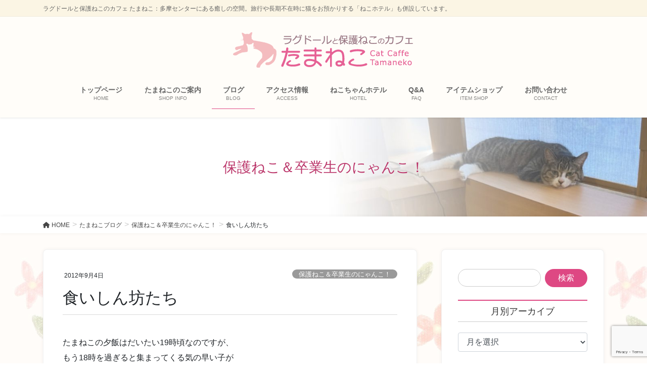

--- FILE ---
content_type: text/html; charset=UTF-8
request_url: https://tamaneko.jp/2012/09/04/%E9%A3%9F%E3%81%84%E3%81%97%E3%82%93%E5%9D%8A%E3%81%9F%E3%81%A1/
body_size: 26905
content:
<!DOCTYPE html>
<html lang="ja">
<head>
<meta charset="utf-8">
<meta http-equiv="X-UA-Compatible" content="IE=edge">
<meta name="viewport" content="width=device-width, initial-scale=1">

<title>食いしん坊たち | 多摩センターのねこカフェ「たまねこ」</title>
<meta name='robots' content='max-image-preview:large' />
<link rel='dns-prefetch' href='//www.google.com' />
<link rel="alternate" type="application/rss+xml" title="多摩センターのねこカフェ「たまねこ」 &raquo; フィード" href="https://tamaneko.jp/feed/" />
<link rel="alternate" type="application/rss+xml" title="多摩センターのねこカフェ「たまねこ」 &raquo; コメントフィード" href="https://tamaneko.jp/comments/feed/" />
<link rel="alternate" type="application/rss+xml" title="多摩センターのねこカフェ「たまねこ」 &raquo; 食いしん坊たち のコメントのフィード" href="https://tamaneko.jp/2012/09/04/%e9%a3%9f%e3%81%84%e3%81%97%e3%82%93%e5%9d%8a%e3%81%9f%e3%81%a1/feed/" />
<link rel="alternate" title="oEmbed (JSON)" type="application/json+oembed" href="https://tamaneko.jp/wp-json/oembed/1.0/embed?url=https%3A%2F%2Ftamaneko.jp%2F2012%2F09%2F04%2F%25e9%25a3%259f%25e3%2581%2584%25e3%2581%2597%25e3%2582%2593%25e5%259d%258a%25e3%2581%259f%25e3%2581%25a1%2F" />
<link rel="alternate" title="oEmbed (XML)" type="text/xml+oembed" href="https://tamaneko.jp/wp-json/oembed/1.0/embed?url=https%3A%2F%2Ftamaneko.jp%2F2012%2F09%2F04%2F%25e9%25a3%259f%25e3%2581%2584%25e3%2581%2597%25e3%2582%2593%25e5%259d%258a%25e3%2581%259f%25e3%2581%25a1%2F&#038;format=xml" />
<meta name="description" content="たまねこの夕飯はだいたい19時頃なのですが、もう18時を過ぎると集まってくる気の早い子がけっこういるのです。まずはイーゴくん。この体ですからね。よく食べます。こちらはミケミミですね。シニアながらよく食べます。最後はこの子。タキシードのお兄ちゃんです。育ち盛りですからね。みなこうしてウエイティング中なのです。にゃんと、みな預かり中の子ばかりではないですか。ま、それだけ元気な証拠ですね。(^^ゞこの子たちの里親様になってくださる方を募集して" /><style id='wp-img-auto-sizes-contain-inline-css' type='text/css'>
img:is([sizes=auto i],[sizes^="auto," i]){contain-intrinsic-size:3000px 1500px}
/*# sourceURL=wp-img-auto-sizes-contain-inline-css */
</style>
<link rel='stylesheet' id='vkExUnit_common_style-css' href='https://tamaneko.jp/wp2/wp-content/plugins/vk-all-in-one-expansion-unit/assets/css/vkExUnit_style.css?ver=9.99.6.0' type='text/css' media='all' />
<style id='vkExUnit_common_style-inline-css' type='text/css'>
.veu_promotion-alert__content--text { border: 1px solid rgba(0,0,0,0.125); padding: 0.5em 1em; border-radius: var(--vk-size-radius); margin-bottom: var(--vk-margin-block-bottom); font-size: 0.875rem; } /* Alert Content部分に段落タグを入れた場合に最後の段落の余白を0にする */ .veu_promotion-alert__content--text p:last-of-type{ margin-bottom:0; margin-top: 0; }
:root {--ver_page_top_button_url:url(https://tamaneko.jp/wp2/wp-content/plugins/vk-all-in-one-expansion-unit/assets/images/to-top-btn-icon.svg);}@font-face {font-weight: normal;font-style: normal;font-family: "vk_sns";src: url("https://tamaneko.jp/wp2/wp-content/plugins/vk-all-in-one-expansion-unit/inc/sns/icons/fonts/vk_sns.eot?-bq20cj");src: url("https://tamaneko.jp/wp2/wp-content/plugins/vk-all-in-one-expansion-unit/inc/sns/icons/fonts/vk_sns.eot?#iefix-bq20cj") format("embedded-opentype"),url("https://tamaneko.jp/wp2/wp-content/plugins/vk-all-in-one-expansion-unit/inc/sns/icons/fonts/vk_sns.woff?-bq20cj") format("woff"),url("https://tamaneko.jp/wp2/wp-content/plugins/vk-all-in-one-expansion-unit/inc/sns/icons/fonts/vk_sns.ttf?-bq20cj") format("truetype"),url("https://tamaneko.jp/wp2/wp-content/plugins/vk-all-in-one-expansion-unit/inc/sns/icons/fonts/vk_sns.svg?-bq20cj#vk_sns") format("svg");}
/*# sourceURL=vkExUnit_common_style-inline-css */
</style>
<style id='wp-emoji-styles-inline-css' type='text/css'>

	img.wp-smiley, img.emoji {
		display: inline !important;
		border: none !important;
		box-shadow: none !important;
		height: 1em !important;
		width: 1em !important;
		margin: 0 0.07em !important;
		vertical-align: -0.1em !important;
		background: none !important;
		padding: 0 !important;
	}
/*# sourceURL=wp-emoji-styles-inline-css */
</style>
<style id='wp-block-library-inline-css' type='text/css'>
:root{--wp-block-synced-color:#7a00df;--wp-block-synced-color--rgb:122,0,223;--wp-bound-block-color:var(--wp-block-synced-color);--wp-editor-canvas-background:#ddd;--wp-admin-theme-color:#007cba;--wp-admin-theme-color--rgb:0,124,186;--wp-admin-theme-color-darker-10:#006ba1;--wp-admin-theme-color-darker-10--rgb:0,107,160.5;--wp-admin-theme-color-darker-20:#005a87;--wp-admin-theme-color-darker-20--rgb:0,90,135;--wp-admin-border-width-focus:2px}@media (min-resolution:192dpi){:root{--wp-admin-border-width-focus:1.5px}}.wp-element-button{cursor:pointer}:root .has-very-light-gray-background-color{background-color:#eee}:root .has-very-dark-gray-background-color{background-color:#313131}:root .has-very-light-gray-color{color:#eee}:root .has-very-dark-gray-color{color:#313131}:root .has-vivid-green-cyan-to-vivid-cyan-blue-gradient-background{background:linear-gradient(135deg,#00d084,#0693e3)}:root .has-purple-crush-gradient-background{background:linear-gradient(135deg,#34e2e4,#4721fb 50%,#ab1dfe)}:root .has-hazy-dawn-gradient-background{background:linear-gradient(135deg,#faaca8,#dad0ec)}:root .has-subdued-olive-gradient-background{background:linear-gradient(135deg,#fafae1,#67a671)}:root .has-atomic-cream-gradient-background{background:linear-gradient(135deg,#fdd79a,#004a59)}:root .has-nightshade-gradient-background{background:linear-gradient(135deg,#330968,#31cdcf)}:root .has-midnight-gradient-background{background:linear-gradient(135deg,#020381,#2874fc)}:root{--wp--preset--font-size--normal:16px;--wp--preset--font-size--huge:42px}.has-regular-font-size{font-size:1em}.has-larger-font-size{font-size:2.625em}.has-normal-font-size{font-size:var(--wp--preset--font-size--normal)}.has-huge-font-size{font-size:var(--wp--preset--font-size--huge)}.has-text-align-center{text-align:center}.has-text-align-left{text-align:left}.has-text-align-right{text-align:right}.has-fit-text{white-space:nowrap!important}#end-resizable-editor-section{display:none}.aligncenter{clear:both}.items-justified-left{justify-content:flex-start}.items-justified-center{justify-content:center}.items-justified-right{justify-content:flex-end}.items-justified-space-between{justify-content:space-between}.screen-reader-text{border:0;clip-path:inset(50%);height:1px;margin:-1px;overflow:hidden;padding:0;position:absolute;width:1px;word-wrap:normal!important}.screen-reader-text:focus{background-color:#ddd;clip-path:none;color:#444;display:block;font-size:1em;height:auto;left:5px;line-height:normal;padding:15px 23px 14px;text-decoration:none;top:5px;width:auto;z-index:100000}html :where(.has-border-color){border-style:solid}html :where([style*=border-top-color]){border-top-style:solid}html :where([style*=border-right-color]){border-right-style:solid}html :where([style*=border-bottom-color]){border-bottom-style:solid}html :where([style*=border-left-color]){border-left-style:solid}html :where([style*=border-width]){border-style:solid}html :where([style*=border-top-width]){border-top-style:solid}html :where([style*=border-right-width]){border-right-style:solid}html :where([style*=border-bottom-width]){border-bottom-style:solid}html :where([style*=border-left-width]){border-left-style:solid}html :where(img[class*=wp-image-]){height:auto;max-width:100%}:where(figure){margin:0 0 1em}html :where(.is-position-sticky){--wp-admin--admin-bar--position-offset:var(--wp-admin--admin-bar--height,0px)}@media screen and (max-width:600px){html :where(.is-position-sticky){--wp-admin--admin-bar--position-offset:0px}}

/*# sourceURL=wp-block-library-inline-css */
</style><style id='global-styles-inline-css' type='text/css'>
:root{--wp--preset--aspect-ratio--square: 1;--wp--preset--aspect-ratio--4-3: 4/3;--wp--preset--aspect-ratio--3-4: 3/4;--wp--preset--aspect-ratio--3-2: 3/2;--wp--preset--aspect-ratio--2-3: 2/3;--wp--preset--aspect-ratio--16-9: 16/9;--wp--preset--aspect-ratio--9-16: 9/16;--wp--preset--color--black: #000000;--wp--preset--color--cyan-bluish-gray: #abb8c3;--wp--preset--color--white: #ffffff;--wp--preset--color--pale-pink: #f78da7;--wp--preset--color--vivid-red: #cf2e2e;--wp--preset--color--luminous-vivid-orange: #ff6900;--wp--preset--color--luminous-vivid-amber: #fcb900;--wp--preset--color--light-green-cyan: #7bdcb5;--wp--preset--color--vivid-green-cyan: #00d084;--wp--preset--color--pale-cyan-blue: #8ed1fc;--wp--preset--color--vivid-cyan-blue: #0693e3;--wp--preset--color--vivid-purple: #9b51e0;--wp--preset--gradient--vivid-cyan-blue-to-vivid-purple: linear-gradient(135deg,rgb(6,147,227) 0%,rgb(155,81,224) 100%);--wp--preset--gradient--light-green-cyan-to-vivid-green-cyan: linear-gradient(135deg,rgb(122,220,180) 0%,rgb(0,208,130) 100%);--wp--preset--gradient--luminous-vivid-amber-to-luminous-vivid-orange: linear-gradient(135deg,rgb(252,185,0) 0%,rgb(255,105,0) 100%);--wp--preset--gradient--luminous-vivid-orange-to-vivid-red: linear-gradient(135deg,rgb(255,105,0) 0%,rgb(207,46,46) 100%);--wp--preset--gradient--very-light-gray-to-cyan-bluish-gray: linear-gradient(135deg,rgb(238,238,238) 0%,rgb(169,184,195) 100%);--wp--preset--gradient--cool-to-warm-spectrum: linear-gradient(135deg,rgb(74,234,220) 0%,rgb(151,120,209) 20%,rgb(207,42,186) 40%,rgb(238,44,130) 60%,rgb(251,105,98) 80%,rgb(254,248,76) 100%);--wp--preset--gradient--blush-light-purple: linear-gradient(135deg,rgb(255,206,236) 0%,rgb(152,150,240) 100%);--wp--preset--gradient--blush-bordeaux: linear-gradient(135deg,rgb(254,205,165) 0%,rgb(254,45,45) 50%,rgb(107,0,62) 100%);--wp--preset--gradient--luminous-dusk: linear-gradient(135deg,rgb(255,203,112) 0%,rgb(199,81,192) 50%,rgb(65,88,208) 100%);--wp--preset--gradient--pale-ocean: linear-gradient(135deg,rgb(255,245,203) 0%,rgb(182,227,212) 50%,rgb(51,167,181) 100%);--wp--preset--gradient--electric-grass: linear-gradient(135deg,rgb(202,248,128) 0%,rgb(113,206,126) 100%);--wp--preset--gradient--midnight: linear-gradient(135deg,rgb(2,3,129) 0%,rgb(40,116,252) 100%);--wp--preset--font-size--small: 13px;--wp--preset--font-size--medium: 20px;--wp--preset--font-size--large: 36px;--wp--preset--font-size--x-large: 42px;--wp--preset--spacing--20: 0.44rem;--wp--preset--spacing--30: 0.67rem;--wp--preset--spacing--40: 1rem;--wp--preset--spacing--50: 1.5rem;--wp--preset--spacing--60: 2.25rem;--wp--preset--spacing--70: 3.38rem;--wp--preset--spacing--80: 5.06rem;--wp--preset--shadow--natural: 6px 6px 9px rgba(0, 0, 0, 0.2);--wp--preset--shadow--deep: 12px 12px 50px rgba(0, 0, 0, 0.4);--wp--preset--shadow--sharp: 6px 6px 0px rgba(0, 0, 0, 0.2);--wp--preset--shadow--outlined: 6px 6px 0px -3px rgb(255, 255, 255), 6px 6px rgb(0, 0, 0);--wp--preset--shadow--crisp: 6px 6px 0px rgb(0, 0, 0);}:where(.is-layout-flex){gap: 0.5em;}:where(.is-layout-grid){gap: 0.5em;}body .is-layout-flex{display: flex;}.is-layout-flex{flex-wrap: wrap;align-items: center;}.is-layout-flex > :is(*, div){margin: 0;}body .is-layout-grid{display: grid;}.is-layout-grid > :is(*, div){margin: 0;}:where(.wp-block-columns.is-layout-flex){gap: 2em;}:where(.wp-block-columns.is-layout-grid){gap: 2em;}:where(.wp-block-post-template.is-layout-flex){gap: 1.25em;}:where(.wp-block-post-template.is-layout-grid){gap: 1.25em;}.has-black-color{color: var(--wp--preset--color--black) !important;}.has-cyan-bluish-gray-color{color: var(--wp--preset--color--cyan-bluish-gray) !important;}.has-white-color{color: var(--wp--preset--color--white) !important;}.has-pale-pink-color{color: var(--wp--preset--color--pale-pink) !important;}.has-vivid-red-color{color: var(--wp--preset--color--vivid-red) !important;}.has-luminous-vivid-orange-color{color: var(--wp--preset--color--luminous-vivid-orange) !important;}.has-luminous-vivid-amber-color{color: var(--wp--preset--color--luminous-vivid-amber) !important;}.has-light-green-cyan-color{color: var(--wp--preset--color--light-green-cyan) !important;}.has-vivid-green-cyan-color{color: var(--wp--preset--color--vivid-green-cyan) !important;}.has-pale-cyan-blue-color{color: var(--wp--preset--color--pale-cyan-blue) !important;}.has-vivid-cyan-blue-color{color: var(--wp--preset--color--vivid-cyan-blue) !important;}.has-vivid-purple-color{color: var(--wp--preset--color--vivid-purple) !important;}.has-black-background-color{background-color: var(--wp--preset--color--black) !important;}.has-cyan-bluish-gray-background-color{background-color: var(--wp--preset--color--cyan-bluish-gray) !important;}.has-white-background-color{background-color: var(--wp--preset--color--white) !important;}.has-pale-pink-background-color{background-color: var(--wp--preset--color--pale-pink) !important;}.has-vivid-red-background-color{background-color: var(--wp--preset--color--vivid-red) !important;}.has-luminous-vivid-orange-background-color{background-color: var(--wp--preset--color--luminous-vivid-orange) !important;}.has-luminous-vivid-amber-background-color{background-color: var(--wp--preset--color--luminous-vivid-amber) !important;}.has-light-green-cyan-background-color{background-color: var(--wp--preset--color--light-green-cyan) !important;}.has-vivid-green-cyan-background-color{background-color: var(--wp--preset--color--vivid-green-cyan) !important;}.has-pale-cyan-blue-background-color{background-color: var(--wp--preset--color--pale-cyan-blue) !important;}.has-vivid-cyan-blue-background-color{background-color: var(--wp--preset--color--vivid-cyan-blue) !important;}.has-vivid-purple-background-color{background-color: var(--wp--preset--color--vivid-purple) !important;}.has-black-border-color{border-color: var(--wp--preset--color--black) !important;}.has-cyan-bluish-gray-border-color{border-color: var(--wp--preset--color--cyan-bluish-gray) !important;}.has-white-border-color{border-color: var(--wp--preset--color--white) !important;}.has-pale-pink-border-color{border-color: var(--wp--preset--color--pale-pink) !important;}.has-vivid-red-border-color{border-color: var(--wp--preset--color--vivid-red) !important;}.has-luminous-vivid-orange-border-color{border-color: var(--wp--preset--color--luminous-vivid-orange) !important;}.has-luminous-vivid-amber-border-color{border-color: var(--wp--preset--color--luminous-vivid-amber) !important;}.has-light-green-cyan-border-color{border-color: var(--wp--preset--color--light-green-cyan) !important;}.has-vivid-green-cyan-border-color{border-color: var(--wp--preset--color--vivid-green-cyan) !important;}.has-pale-cyan-blue-border-color{border-color: var(--wp--preset--color--pale-cyan-blue) !important;}.has-vivid-cyan-blue-border-color{border-color: var(--wp--preset--color--vivid-cyan-blue) !important;}.has-vivid-purple-border-color{border-color: var(--wp--preset--color--vivid-purple) !important;}.has-vivid-cyan-blue-to-vivid-purple-gradient-background{background: var(--wp--preset--gradient--vivid-cyan-blue-to-vivid-purple) !important;}.has-light-green-cyan-to-vivid-green-cyan-gradient-background{background: var(--wp--preset--gradient--light-green-cyan-to-vivid-green-cyan) !important;}.has-luminous-vivid-amber-to-luminous-vivid-orange-gradient-background{background: var(--wp--preset--gradient--luminous-vivid-amber-to-luminous-vivid-orange) !important;}.has-luminous-vivid-orange-to-vivid-red-gradient-background{background: var(--wp--preset--gradient--luminous-vivid-orange-to-vivid-red) !important;}.has-very-light-gray-to-cyan-bluish-gray-gradient-background{background: var(--wp--preset--gradient--very-light-gray-to-cyan-bluish-gray) !important;}.has-cool-to-warm-spectrum-gradient-background{background: var(--wp--preset--gradient--cool-to-warm-spectrum) !important;}.has-blush-light-purple-gradient-background{background: var(--wp--preset--gradient--blush-light-purple) !important;}.has-blush-bordeaux-gradient-background{background: var(--wp--preset--gradient--blush-bordeaux) !important;}.has-luminous-dusk-gradient-background{background: var(--wp--preset--gradient--luminous-dusk) !important;}.has-pale-ocean-gradient-background{background: var(--wp--preset--gradient--pale-ocean) !important;}.has-electric-grass-gradient-background{background: var(--wp--preset--gradient--electric-grass) !important;}.has-midnight-gradient-background{background: var(--wp--preset--gradient--midnight) !important;}.has-small-font-size{font-size: var(--wp--preset--font-size--small) !important;}.has-medium-font-size{font-size: var(--wp--preset--font-size--medium) !important;}.has-large-font-size{font-size: var(--wp--preset--font-size--large) !important;}.has-x-large-font-size{font-size: var(--wp--preset--font-size--x-large) !important;}
/*# sourceURL=global-styles-inline-css */
</style>

<style id='classic-theme-styles-inline-css' type='text/css'>
/*! This file is auto-generated */
.wp-block-button__link{color:#fff;background-color:#32373c;border-radius:9999px;box-shadow:none;text-decoration:none;padding:calc(.667em + 2px) calc(1.333em + 2px);font-size:1.125em}.wp-block-file__button{background:#32373c;color:#fff;text-decoration:none}
/*# sourceURL=/wp-includes/css/classic-themes.min.css */
</style>
<link rel='stylesheet' id='contact-form-7-css' href='https://tamaneko.jp/wp2/wp-content/plugins/contact-form-7/includes/css/styles.css?ver=5.5.4' type='text/css' media='all' />
<link rel='stylesheet' id='veu-cta-css' href='https://tamaneko.jp/wp2/wp-content/plugins/vk-all-in-one-expansion-unit/inc/call-to-action/package/assets/css/style.css?ver=9.99.6.0' type='text/css' media='all' />
<link rel='stylesheet' id='bootstrap-4-style-css' href='https://tamaneko.jp/wp2/wp-content/themes/lightning-pro/library/bootstrap-4/css/bootstrap.min.css?ver=4.5.0' type='text/css' media='all' />
<link rel='stylesheet' id='lightning-common-style-css' href='https://tamaneko.jp/wp2/wp-content/themes/lightning-pro/assets/css/common.css?ver=8.17.10' type='text/css' media='all' />
<style id='lightning-common-style-inline-css' type='text/css'>
/* vk-mobile-nav */:root {--vk-mobile-nav-menu-btn-bg-src: url("https://tamaneko.jp/wp2/wp-content/themes/lightning-pro/inc/vk-mobile-nav/package/images/vk-menu-btn-black.svg");--vk-mobile-nav-menu-btn-close-bg-src: url("https://tamaneko.jp/wp2/wp-content/themes/lightning-pro/inc/vk-mobile-nav/package/images/vk-menu-close-black.svg");--vk-menu-acc-icon-open-black-bg-src: url("https://tamaneko.jp/wp2/wp-content/themes/lightning-pro/inc/vk-mobile-nav/package/images/vk-menu-acc-icon-open-black.svg");--vk-menu-acc-icon-open-white-bg-src: url("https://tamaneko.jp/wp2/wp-content/themes/lightning-pro/inc/vk-mobile-nav/package/images/vk-menu-acc-icon-open-white.svg");--vk-menu-acc-icon-close-black-bg-src: url("https://tamaneko.jp/wp2/wp-content/themes/lightning-pro/inc/vk-mobile-nav/package/images/vk-menu-close-black.svg");--vk-menu-acc-icon-close-white-bg-src: url("https://tamaneko.jp/wp2/wp-content/themes/lightning-pro/inc/vk-mobile-nav/package/images/vk-menu-close-white.svg");}
/*# sourceURL=lightning-common-style-inline-css */
</style>
<link rel='stylesheet' id='lightning-design-style-css' href='https://tamaneko.jp/wp2/wp-content/plugins/lightning-skin-charm/bs4/css/style.css?ver=10.1.0' type='text/css' media='all' />
<style id='lightning-design-style-inline-css' type='text/css'>
/* ltg common custom */:root {--vk-menu-acc-btn-border-color:#333;--vk-color-primary:#de4883;--color-key:#de4883;--wp--preset--color--vk-color-primary:#de4883;--color-key-dark:#bb366a;}.bbp-submit-wrapper .button.submit { background-color:#bb366a ; }.bbp-submit-wrapper .button.submit:hover { background-color:#de4883 ; }.veu_color_txt_key { color:#bb366a ; }.veu_color_bg_key { background-color:#bb366a ; }.veu_color_border_key { border-color:#bb366a ; }.btn-default { border-color:#de4883;color:#de4883;}.btn-default:focus,.btn-default:hover { border-color:#de4883;background-color: #de4883; }.wp-block-search__button,.btn-primary { background-color:#de4883;border-color:#bb366a; }.wp-block-search__button:focus,.wp-block-search__button:hover,.btn-primary:not(:disabled):not(.disabled):active,.btn-primary:focus,.btn-primary:hover { background-color:#bb366a;border-color:#de4883; }.btn-outline-primary { color : #de4883 ; border-color:#de4883; }.btn-outline-primary:not(:disabled):not(.disabled):active,.btn-outline-primary:focus,.btn-outline-primary:hover { color : #fff; background-color:#de4883;border-color:#bb366a; }a { color:#b53ad1; }a:hover { color:#c08ed1; }/* sidebar child menu display */.localNav ul ul.children{ display:none; }.localNav ul li.current_page_ancestor ul.children,.localNav ul li.current_page_item ul.children,.localNav ul li.current-cat ul.children{ display:block; }/* ExUnit widget ( child page list widget and so on ) */.localNavi ul.children{ display:none; }.localNavi li.current_page_ancestor ul.children,.localNavi li.current_page_item ul.children,.localNavi li.current-cat ul.children{ display:block; }
/* Charm BS4 */.gMenu>li:before { border-bottom-color:#bb366a }.gMenu ul li a:hover { background-color:#bb366a; }
/* Charm common */.gMenu>li:before { border-bottom-color:#de4883; }.btn-default:focus, .btn-primary:focus { background-color:#de4883; color: #fff; border-color: #d9d9d9; }ul.page-numbers li span.page-numbers.current,.page-link dl .post-page-numbers.current{ background-color:#de4883 }h2:not(.mainSection-title):after, body:not(.home) .entry-title:after, .widget_ltg_adv_post_list .entry-title:after{ border-color:#de4883; }@media (max-width: 991px){ul.gMenu .current_page_item > a{ color : #de4883; }}.mainSection .archive-header h1:after{ border-top : solid 2px #de4883; }.mainSection .veu_postList.pt_0 .postList_body .postList_terms a:hover{ color: #de4883; }.mainSection .veu_postList.pt_0 .postList_body .postList_terms:after{ border-top: solid 1px #de4883; }.media .postList_body .media-heading a:hover{ color: #de4883; }.nav > li a:hover{ color: #de4883; }.widget_nav_menu ul li a:hover, .widget_archive ul li a:hover, .widget_categories ul li a:hover, .widget_recent_entries ul li a:hover{ color: #de4883; }.pager li > a:hover, .pager li > a:focus{ background-color: #de4883; color: #fff; }.page_top_btn { background-color:#de4883; box-shadow: 0 0 0 1px rgba(255,255,255,.8), 0 0 0 2px #de4883;}:root {--g_nav_main_acc_icon_open_url:url(https://tamaneko.jp/wp2/wp-content/themes/lightning-pro/inc/vk-mobile-nav/package/images/vk-menu-acc-icon-open-black.svg);--g_nav_main_acc_icon_close_url: url(https://tamaneko.jp/wp2/wp-content/themes/lightning-pro/inc/vk-mobile-nav/package/images/vk-menu-close-black.svg);--g_nav_sub_acc_icon_open_url: url(https://tamaneko.jp/wp2/wp-content/themes/lightning-pro/inc/vk-mobile-nav/package/images/vk-menu-acc-icon-open-white.svg);--g_nav_sub_acc_icon_close_url: url(https://tamaneko.jp/wp2/wp-content/themes/lightning-pro/inc/vk-mobile-nav/package/images/vk-menu-close-white.svg);}
/* Pro Title Design */ h2,.mainSection .cart_totals h2,h2.mainSection-title { background-color:unset;position: relative;border:none;padding:unset;margin-left: auto;margin-right: auto;border-radius:unset;outline: unset;outline-offset: unset;box-shadow: unset;content:none;overflow: unset;background-color:#de4883;padding: 0.6em 0.7em 0.5em;margin-bottom:1.2em;color:#fff;border-radius:4px;}h2 a,.mainSection .cart_totals h2 a,h2.mainSection-title a { color:#fff;}h2::before,.mainSection .cart_totals h2::before,h2.mainSection-title::before { background-color:unset;position: relative;border:none;padding:unset;margin-left: auto;margin-right: auto;border-radius:unset;outline: unset;outline-offset: unset;box-shadow: unset;content:none;overflow: unset;}h2::after,.mainSection .cart_totals h2::after,h2.mainSection-title::after { background-color:unset;position: relative;border:none;padding:unset;margin-left: auto;margin-right: auto;border-radius:unset;outline: unset;outline-offset: unset;box-shadow: unset;content:none;overflow: unset;}.siteContent .subSection-title,.siteContent .widget .subSection-title { background-color:unset;position: relative;border:none;padding:unset;margin-left: auto;margin-right: auto;border-radius:unset;outline: unset;outline-offset: unset;box-shadow: unset;content:none;overflow: unset;color: #333;padding: 0.6em 0 0.5em;margin-bottom:1.2em;border-top: 2px solid #de4883;border-bottom: 1px solid #ccc;}.siteContent .subSection-title a,.siteContent .widget .subSection-title a { color:#333;}.siteContent .subSection-title::before,.siteContent .widget .subSection-title::before { background-color:unset;position: relative;border:none;padding:unset;margin-left: auto;margin-right: auto;border-radius:unset;outline: unset;outline-offset: unset;box-shadow: unset;content:none;overflow: unset;}.siteContent .subSection-title::after,.siteContent .widget .subSection-title::after { background-color:unset;position: relative;border:none;padding:unset;margin-left: auto;margin-right: auto;border-radius:unset;outline: unset;outline-offset: unset;box-shadow: unset;content:none;overflow: unset;}h3 { background-color:unset;position: relative;border:none;padding:unset;margin-left: auto;margin-right: auto;border-radius:unset;outline: unset;outline-offset: unset;box-shadow: unset;content:none;overflow: unset;background-color:#de4883;position: relative;padding: 0.6em 0.8em 0.5em;margin-bottom:1.2em;color:#fff;border-radius:4px;text-align:left;}h3 a { color:#fff;}h3::before { background-color:unset;position: relative;border:none;padding:unset;margin-left: auto;margin-right: auto;border-radius:unset;outline: unset;outline-offset: unset;box-shadow: unset;content:none;overflow: unset;content: "";position: absolute;top: auto;left: 40px;bottom: -20px;width: auto;margin-left: -10px;border: 10px solid transparent;border-top: 10px solid #de4883;z-index: 2;height: auto;background-color: transparent !important;}h3::after { background-color:unset;position: relative;border:none;padding:unset;margin-left: auto;margin-right: auto;border-radius:unset;outline: unset;outline-offset: unset;box-shadow: unset;content:none;overflow: unset;}h4 { background-color:unset;position: relative;border:none;padding:unset;margin-left: auto;margin-right: auto;border-radius:unset;outline: unset;outline-offset: unset;box-shadow: unset;content:none;overflow: unset;color:#333;padding: 0.6em 0 0.5em;margin-bottom:1.2em;border-bottom: 1px solid #ccc;background-color:transparent;text-align:left;}h4 a { color:#333;}h4::before { background-color:unset;position: relative;border:none;padding:unset;margin-left: auto;margin-right: auto;border-radius:unset;outline: unset;outline-offset: unset;box-shadow: unset;content:none;overflow: unset;}h4::after { background-color:unset;position: relative;border:none;padding:unset;margin-left: auto;margin-right: auto;border-radius:unset;outline: unset;outline-offset: unset;box-shadow: unset;content:none;overflow: unset;content: "";line-height: 0;display: block;overflow: hidden;position: absolute;left:0;bottom: -1px;width: 30%;border-bottom: 1px solid #de4883;margin-left: 0;height:inherit;}h5 { background-color:unset;position: relative;border:none;padding:unset;margin-left: auto;margin-right: auto;border-radius:unset;outline: unset;outline-offset: unset;box-shadow: unset;content:none;overflow: unset;color: #333;background-color: #efefef;padding: 0.6em 0.7em 0.5em;margin-bottom:1.2em;border-radius: 4px;}h5 a { color:#333;}h5::before { background-color:unset;position: relative;border:none;padding:unset;margin-left: auto;margin-right: auto;border-radius:unset;outline: unset;outline-offset: unset;box-shadow: unset;content:none;overflow: unset;}h5::after { background-color:unset;position: relative;border:none;padding:unset;margin-left: auto;margin-right: auto;border-radius:unset;outline: unset;outline-offset: unset;box-shadow: unset;content:none;overflow: unset;}
/* page header */:root{--vk-page-header-url : url(https://tamaneko.jp/wp2/wp-content/uploads/2021/11/header_content01.jpg);}@media ( max-width:575.98px ){:root{--vk-page-header-url : url(https://tamaneko.jp/wp2/wp-content/uploads/2021/11/header_content01.jpg);}}.page-header{ position:relative;color:#bb366a;text-shadow:0px 0px 10px #ffffff;text-align:center;background-color:#fbf5e4;background: var(--vk-page-header-url, url(https://tamaneko.jp/wp2/wp-content/uploads/2021/11/header_content01.jpg) ) no-repeat 50% center;background-size: cover;}.page-header h1.page-header_pageTitle,.page-header div.page-header_pageTitle{margin-top:3em;margin-bottom:calc( 3em - 0.1em );}
.vk-campaign-text{background:#eab010;color:#fff;}.vk-campaign-text_btn,.vk-campaign-text_btn:link,.vk-campaign-text_btn:visited,.vk-campaign-text_btn:focus,.vk-campaign-text_btn:active{background:#fff;color:#4c4c4c;}a.vk-campaign-text_btn:hover{background:#eab010;color:#fff;}.vk-campaign-text_link,.vk-campaign-text_link:link,.vk-campaign-text_link:hover,.vk-campaign-text_link:visited,.vk-campaign-text_link:active,.vk-campaign-text_link:focus{color:#fff;}
.headerTop{background-color:#fbf5e4;}
.siteFooter {background-color:#fffdf9;}
/*# sourceURL=lightning-design-style-inline-css */
</style>
<link rel='stylesheet' id='lightning-theme-style-css' href='https://tamaneko.jp/wp2/wp-content/themes/lightning-pro/style.css?ver=8.17.10' type='text/css' media='all' />
<link rel='stylesheet' id='vk-media-posts-style-css' href='https://tamaneko.jp/wp2/wp-content/themes/lightning-pro/inc/media-posts/package/css/media-posts.css?ver=1.2' type='text/css' media='all' />
<link rel='stylesheet' id='vk-font-awesome-css' href='https://tamaneko.jp/wp2/wp-content/themes/lightning-pro/vendor/vektor-inc/font-awesome-versions/src/versions/6/css/all.min.css?ver=6.1.0' type='text/css' media='all' />
<link rel='stylesheet' id='fancybox-css' href='https://tamaneko.jp/wp2/wp-content/plugins/easy-fancybox/fancybox/1.5.4/jquery.fancybox.min.css?ver=6.9' type='text/css' media='screen' />
<script type="text/javascript" src="https://tamaneko.jp/wp2/wp-includes/js/jquery/jquery.min.js?ver=3.7.1" id="jquery-core-js"></script>
<script type="text/javascript" src="https://tamaneko.jp/wp2/wp-includes/js/jquery/jquery-migrate.min.js?ver=3.4.1" id="jquery-migrate-js"></script>
<link rel="https://api.w.org/" href="https://tamaneko.jp/wp-json/" /><link rel="alternate" title="JSON" type="application/json" href="https://tamaneko.jp/wp-json/wp/v2/posts/1488" /><link rel="EditURI" type="application/rsd+xml" title="RSD" href="https://tamaneko.jp/wp2/xmlrpc.php?rsd" />
<meta name="generator" content="WordPress 6.9" />
<link rel="canonical" href="https://tamaneko.jp/2012/09/04/%e9%a3%9f%e3%81%84%e3%81%97%e3%82%93%e5%9d%8a%e3%81%9f%e3%81%a1/" />
<link rel='shortlink' href='https://tamaneko.jp/?p=1488' />
<style id="lightning-color-custom-for-plugins" type="text/css">/* ltg theme common */.color_key_bg,.color_key_bg_hover:hover{background-color: #de4883;}.color_key_txt,.color_key_txt_hover:hover{color: #de4883;}.color_key_border,.color_key_border_hover:hover{border-color: #de4883;}.color_key_dark_bg,.color_key_dark_bg_hover:hover{background-color: #bb366a;}.color_key_dark_txt,.color_key_dark_txt_hover:hover{color: #bb366a;}.color_key_dark_border,.color_key_dark_border_hover:hover{border-color: #bb366a;}</style><noscript><style>.lazyload[data-src]{display:none !important;}</style></noscript><style>.lazyload{background-image:none !important;}.lazyload:before{background-image:none !important;}</style><style type="text/css" id="custom-background-css">
body.custom-background { background-image: url("https://tamaneko.jp/wp2/wp-content/uploads/2021/10/bg_site01.jpg"); background-position: left top; background-size: auto; background-repeat: repeat; background-attachment: scroll; }
</style>
	<!-- [ VK All in One Expansion Unit OGP ] -->
<meta property="og:site_name" content="多摩センターのねこカフェ「たまねこ」" />
<meta property="og:url" content="https://tamaneko.jp/2012/09/04/%e9%a3%9f%e3%81%84%e3%81%97%e3%82%93%e5%9d%8a%e3%81%9f%e3%81%a1/" />
<meta property="og:title" content="食いしん坊たち | 多摩センターのねこカフェ「たまねこ」" />
<meta property="og:description" content="たまねこの夕飯はだいたい19時頃なのですが、もう18時を過ぎると集まってくる気の早い子がけっこういるのです。まずはイーゴくん。この体ですからね。よく食べます。こちらはミケミミですね。シニアながらよく食べます。最後はこの子。タキシードのお兄ちゃんです。育ち盛りですからね。みなこうしてウエイティング中なのです。にゃんと、みな預かり中の子ばかりではないですか。ま、それだけ元気な証拠ですね。(^^ゞこの子たちの里親様になってくださる方を募集して" />
<meta property="og:type" content="article" />
<meta property="og:image" content="https://tamaneko.jp/wp2/wp-content/uploads/2021/10/siteicon01.jpg" />
<meta property="og:image:width" content="497" />
<meta property="og:image:height" content="497" />
<!-- [ / VK All in One Expansion Unit OGP ] -->
<!-- [ VK All in One Expansion Unit twitter card ] -->
<meta name="twitter:card" content="summary_large_image">
<meta name="twitter:description" content="たまねこの夕飯はだいたい19時頃なのですが、もう18時を過ぎると集まってくる気の早い子がけっこういるのです。まずはイーゴくん。この体ですからね。よく食べます。こちらはミケミミですね。シニアながらよく食べます。最後はこの子。タキシードのお兄ちゃんです。育ち盛りですからね。みなこうしてウエイティング中なのです。にゃんと、みな預かり中の子ばかりではないですか。ま、それだけ元気な証拠ですね。(^^ゞこの子たちの里親様になってくださる方を募集して">
<meta name="twitter:title" content="食いしん坊たち | 多摩センターのねこカフェ「たまねこ」">
<meta name="twitter:url" content="https://tamaneko.jp/2012/09/04/%e9%a3%9f%e3%81%84%e3%81%97%e3%82%93%e5%9d%8a%e3%81%9f%e3%81%a1/">
	<meta name="twitter:image" content="https://tamaneko.jp/wp2/wp-content/uploads/2021/10/siteicon01.jpg">
	<meta name="twitter:domain" content="tamaneko.jp">
	<meta name="twitter:site" content="@obanyan">
	<!-- [ / VK All in One Expansion Unit twitter card ] -->
	<link rel="icon" href="https://tamaneko.jp/wp2/wp-content/uploads/2021/10/siteicon01-150x150.jpg" sizes="32x32" />
<link rel="icon" href="https://tamaneko.jp/wp2/wp-content/uploads/2021/10/siteicon01-300x300.jpg" sizes="192x192" />
<link rel="apple-touch-icon" href="https://tamaneko.jp/wp2/wp-content/uploads/2021/10/siteicon01-300x300.jpg" />
<meta name="msapplication-TileImage" content="https://tamaneko.jp/wp2/wp-content/uploads/2021/10/siteicon01-300x300.jpg" />
		<style type="text/css" id="wp-custom-css">
			/* ヘッダー背景色の設定 */
.siteHeader {
    position: relative;
    background-color: #fffdf9;
}

/* ヘッダーナビのテキストカラー設定 */
.gMenu > li .gMenu_name {
    font-size: 14px;
    display: block;
    color: #666;
}

/* h2ステッチタイプテキスト左寄せ */
h2.mainSection-title {
    background-color: unset;
    position: relative;
    border: none;
    padding: unset;
    margin-left: auto;
    margin-right: auto;
    border-radius: unset;
    outline: unset;
    outline-offset: unset;
    box-shadow: unset;
    content: none;
    overflow: unset;
    background-color: #de4883;
    padding: 0.6em 0.7em 0.5em;
    margin-bottom: 1.2em;
    color: #fff;
    border-radius: 4px;
    outline: dashed 1px #fff;
    outline-offset: -4px;
    text-align: left;
}

/*お問い合わせ電話番号カラー*/
.veu_contact .contact_txt_tel {
    padding: 5px 0;
    font-size: 28px;
    line-height: 105%;
    font-weight: 700;
    color: #bb366a;
}

/* レスポンシブ時3PR続きを読むボタン位置の不具合を修正 */
.veu_3prArea .linkurl {
    position: relative;
	  top: 0.3em;
    bottom: 1em;
}

/*3PRエリアテキスト左寄せ*/
.veu_3prArea .summary {
    margin-bottom: .5em;
    font-size: 14px;
    line-height: 1.6em;
    text-align: left;
}

/* 検索ボタンの角をとる */
.kensaku_button {
    border-radius: 0px;
    border-style:  #aaa;
}

/* テーブルのボーダーを濃くする */
.table tbody tr td, .table tbody tr th, .table td, .table th, .table thead tr td, .table thead tr th, table tbody tr td, table tbody tr th, table td, table th, table thead tr td, table thead tr th {
    border-top: 1px solid rgba(0, 0, 0, 0.14);
	border-bottom: 1px solid rgba(0, 0, 0, 0.14);
    border-left: 1px solid rgba(0, 0, 0, 0.14);
    border-right: 1px solid rgba(0, 0, 0, 0.14);
}

/* ブログカード内の文字色 */
.card-intext .card-intext-inner .vk_post_body .vk_post_title {
    color: #555;
    display: block;
    overflow: hidden;
    line-height: var(--vk-line-height-low);
    width: 100%;
    white-space: nowrap;
    text-overflow: ellipsis;
    margin-bottom: 15px;
}

/* 新着情報のサムネイルを小さくする */
.vk_post .media-img {
    width: 25%;
}

/* 新着情報のテキストサイズ */
.vk_post .vk_post_title {
    font-size: 16px;
    line-height: 1.4;
    font-weight: 700;
    margin-bottom: 0;
}

/* 固定ページカード表示文字設定 */
.veu_card .veu_card_title {
  color: #de4883;
  font-size: 17px;
  line-height: 1.4;
  padding: 0 0 .4em;
  margin: 0 0 1em;
  display: block;
  border-bottom: 1px solid #e5e5e5;
  border-top: none;
  border-left: none;
  border-right: none;
  background: 0 0;
  outline: unset;
  outline-offset: unset;
  box-shadow: unset;
  border-radius: unset;
  text-align: left;
  font-weight: bold;
}

/* ロールオーバー(明) */
.opacity:hover img {
    opacity: 0.7;
    filter: alpha(opacity=70);
    -ms-filter: "alpha(opacity=70)";
}

/* PCの場合 */
.pc	{ display:inline!important; }
.mb	{ display:none!important; }

@media screen and (max-width: 768px) {
  /* タブレット、スマホの場合 */
  .pc	{ display:none!important; }
  .mb { display:inline!important; }
}
		</style>
		<!-- [ VK All in One Expansion Unit Article Structure Data ] --><script type="application/ld+json">{"@context":"https://schema.org/","@type":"Article","headline":"食いしん坊たち","image":false,"datePublished":"2012-09-04T18:01:20+09:00","dateModified":"2012-09-04T18:01:20+09:00","author":{"@type":"","name":"tamaneko","url":"https://tamaneko.jp/","sameAs":""}}</script><!-- [ / VK All in One Expansion Unit Article Structure Data ] -->
</head>
<body class="wp-singular post-template-default single single-post postid-1488 single-format-standard custom-background wp-theme-lightning-pro post-name-%e9%a3%9f%e3%81%84%e3%81%97%e3%82%93%e5%9d%8a%e3%81%9f%e3%81%a1 post-type-post bootstrap4 device-pc fa_v6_css">
<script data-cfasync="false" data-no-defer="1">var ewww_webp_supported=false;</script>
<a class="skip-link screen-reader-text" href="#main">コンテンツに移動</a>
<a class="skip-link screen-reader-text" href="#vk-mobile-nav">ナビゲーションに移動</a>
<header class="siteHeader">
	<div class="headerTop" id="headerTop"><div class="container"><p class="headerTop_description">ラグドールと保護ねこのカフェ たまねこ：多摩センターにある癒しの空間。旅行や長期不在時に猫をお預かりする「ねこホテル」も併設しています。</p></div><!-- [ / .container ] --></div><!-- [ / #headerTop  ] -->	<div class="container siteHeadContainer">
		<div class="navbar-header">
						<p class="navbar-brand siteHeader_logo">
			<a href="https://tamaneko.jp/">
				<span><img src="[data-uri]" alt="多摩センターのねこカフェ「たまねこ」" data-src="https://tamaneko.jp/wp2/wp-content/uploads/2022/11/logo02.png" decoding="async" class="lazyload" /><noscript><img src="https://tamaneko.jp/wp2/wp-content/uploads/2022/11/logo02.png" alt="多摩センターのねこカフェ「たまねこ」" data-eio="l" /></noscript></span>
			</a>
			</p>
					</div>

					<div id="gMenu_outer" class="gMenu_outer">
				<nav class="menu-%e3%83%98%e3%83%83%e3%83%80%e3%83%bc%e3%83%8a%e3%83%93%e3%82%b2%e3%83%bc%e3%82%b7%e3%83%a7%e3%83%b3-container"><ul id="menu-%e3%83%98%e3%83%83%e3%83%80%e3%83%bc%e3%83%8a%e3%83%93%e3%82%b2%e3%83%bc%e3%82%b7%e3%83%a7%e3%83%b3" class="menu gMenu vk-menu-acc"><li id="menu-item-54" class="menu-item menu-item-type-post_type menu-item-object-page menu-item-home"><a href="https://tamaneko.jp/"><strong class="gMenu_name">トップページ</strong><span class="gMenu_description">HOME</span></a></li>
<li id="menu-item-55" class="menu-item menu-item-type-post_type menu-item-object-page menu-item-has-children"><a href="https://tamaneko.jp/shopinfo/"><strong class="gMenu_name">たまねこのご案内</strong><span class="gMenu_description">SHOP INFO</span></a>
<ul class="sub-menu">
	<li id="menu-item-46417" class="menu-item menu-item-type-post_type menu-item-object-page"><a href="https://tamaneko.jp/shopinfo/">お店情報TOP</a></li>
	<li id="menu-item-56" class="menu-item menu-item-type-post_type menu-item-object-page"><a href="https://tamaneko.jp/shopinfo/concept/">コンセプト</a></li>
	<li id="menu-item-57" class="menu-item menu-item-type-post_type menu-item-object-page"><a href="https://tamaneko.jp/shopinfo/greeting/">店主あいさつ＆プロフィール</a></li>
	<li id="menu-item-58" class="menu-item menu-item-type-post_type menu-item-object-page"><a href="https://tamaneko.jp/shopinfo/information/">店内の紹介</a></li>
	<li id="menu-item-59" class="menu-item menu-item-type-post_type menu-item-object-page"><a href="https://tamaneko.jp/shopinfo/staff/">にゃんこスタッフ</a></li>
	<li id="menu-item-48202" class="menu-item menu-item-type-post_type menu-item-object-page"><a href="https://tamaneko.jp/price/">料金システム</a></li>
	<li id="menu-item-48203" class="menu-item menu-item-type-post_type menu-item-object-page"><a href="https://tamaneko.jp/shopinfo/food/">ご飲食メニュー</a></li>
</ul>
</li>
<li id="menu-item-30191" class="menu-item menu-item-type-taxonomy menu-item-object-category current-post-ancestor"><a href="https://tamaneko.jp/category/blog/"><strong class="gMenu_name">ブログ</strong><span class="gMenu_description">BLOG</span></a></li>
<li id="menu-item-60" class="menu-item menu-item-type-post_type menu-item-object-page"><a href="https://tamaneko.jp/shopinfo/access/"><strong class="gMenu_name">アクセス情報</strong><span class="gMenu_description">ACCESS</span></a></li>
<li id="menu-item-63" class="menu-item menu-item-type-post_type menu-item-object-page"><a href="https://tamaneko.jp/hotel/"><strong class="gMenu_name">ねこちゃんホテル</strong><span class="gMenu_description">HOTEL</span></a></li>
<li id="menu-item-64" class="menu-item menu-item-type-post_type menu-item-object-page"><a href="https://tamaneko.jp/faq/"><strong class="gMenu_name">Q&#038;A</strong><span class="gMenu_description">FAQ</span></a></li>
<li id="menu-item-65" class="menu-item menu-item-type-post_type menu-item-object-page"><a href="https://tamaneko.jp/itemshop/"><strong class="gMenu_name">アイテムショップ</strong><span class="gMenu_description">ITEM SHOP</span></a></li>
<li id="menu-item-69" class="menu-item menu-item-type-post_type menu-item-object-page"><a href="https://tamaneko.jp/contact/"><strong class="gMenu_name">お問い合わせ</strong><span class="gMenu_description">CONTACT</span></a></li>
</ul></nav>			</div>
			</div>
	</header>

<div class="section page-header"><div class="container"><div class="row"><div class="col-md-12">
<div class="page-header_pageTitle">
保護ねこ＆卒業生のにゃんこ！</div>
</div></div></div></div><!-- [ /.page-header ] -->


<!-- [ .breadSection ] --><div class="section breadSection"><div class="container"><div class="row"><ol class="breadcrumb" itemscope itemtype="https://schema.org/BreadcrumbList"><li id="panHome" itemprop="itemListElement" itemscope itemtype="http://schema.org/ListItem"><a itemprop="item" href="https://tamaneko.jp/"><span itemprop="name"><i class="fa fa-home"></i> HOME</span></a><meta itemprop="position" content="1" /></li><li itemprop="itemListElement" itemscope itemtype="http://schema.org/ListItem"><a itemprop="item" href="https://tamaneko.jp/category/blog/"><span itemprop="name">たまねこブログ</span></a><meta itemprop="position" content="2" /></li><li itemprop="itemListElement" itemscope itemtype="http://schema.org/ListItem"><a itemprop="item" href="https://tamaneko.jp/category/blog/%e9%87%8c%e8%a6%aa%e3%81%ab%e3%82%83%e3%82%93%e3%81%93%ef%bc%81/"><span itemprop="name">保護ねこ＆卒業生のにゃんこ！</span></a><meta itemprop="position" content="3" /></li><li><span>食いしん坊たち</span><meta itemprop="position" content="4" /></li></ol></div></div></div><!-- [ /.breadSection ] -->

<div class="section siteContent siteContent-base-on">
<div class="container">
<div class="row">

	<div class="col mainSection mainSection-col-two baseSection vk_posts-mainSection mainSection-base-on" id="main" role="main">
				<article id="post-1488" class="entry entry-full post-1488 post type-post status-publish format-standard has-post-thumbnail hentry category-18 category-19">

	
	
		<header class="entry-header">
			<div class="entry-meta">


<span class="published entry-meta_items">2012年9月4日</span>

<span class="entry-meta_items entry-meta_updated entry-meta_hidden">/ 最終更新日 : <span class="updated">2012年9月4日</span></span>


	
	<span class="vcard author entry-meta_items entry-meta_items_author entry-meta_hidden"><span class="fn">tamaneko</span></span>



<span class="entry-meta_items entry-meta_items_term"><a href="https://tamaneko.jp/category/blog/%e9%87%8c%e8%a6%aa%e3%81%ab%e3%82%83%e3%82%93%e3%81%93%ef%bc%81/" class="btn btn-xs btn-primary entry-meta_items_term_button" style="background-color:#999999;border:none;">保護ねこ＆卒業生のにゃんこ！</a></span>
</div>
				<h1 class="entry-title">
											食いしん坊たち									</h1>
		</header>

	
	
	<div class="entry-body">
				<p>たまねこの夕飯はだいたい19時頃なのですが、<br />
もう18時を過ぎると集まってくる気の早い子が<br />
けっこういるのです。<br />
まずはイーゴくん。<br />
この体ですからね。よく食べます。<br />
<a href="https://tamaneko.jp/wp2/wp-content/uploads/2012/09/P1010375.jpg"><img fetchpriority="high" decoding="async" class="size-medium wp-image-1494 alignnone lazyload" title="OLYMPUS DIGITAL CAMERA" src="[data-uri]" alt="" width="300" height="225" data-src="https://tamaneko.jp/wp2/wp-content/uploads/2012/09/P1010375-300x225.jpg" /><noscript><img fetchpriority="high" decoding="async" class="size-medium wp-image-1494 alignnone" title="OLYMPUS DIGITAL CAMERA" src="https://tamaneko.jp/wp2/wp-content/uploads/2012/09/P1010375-300x225.jpg" alt="" width="300" height="225" data-eio="l" /></noscript></a></p>
<p>こちらはミケミミですね。<br />
シニアながらよく食べます。<br />
<a href="https://tamaneko.jp/wp2/wp-content/uploads/2012/09/P1010377.jpg"><img decoding="async" class="size-medium wp-image-1495 alignnone lazyload" title="OLYMPUS DIGITAL CAMERA" src="[data-uri]" alt="" width="300" height="225" data-src="https://tamaneko.jp/wp2/wp-content/uploads/2012/09/P1010377-300x225.jpg" /><noscript><img decoding="async" class="size-medium wp-image-1495 alignnone" title="OLYMPUS DIGITAL CAMERA" src="https://tamaneko.jp/wp2/wp-content/uploads/2012/09/P1010377-300x225.jpg" alt="" width="300" height="225" data-eio="l" /></noscript></a></p>
<p>最後はこの子。<br />
タキシードのお兄ちゃんです。<br />
育ち盛りですからね。<br />
<a href="https://tamaneko.jp/wp2/wp-content/uploads/2012/09/P1010376.jpg"><img decoding="async" class="size-medium wp-image-1496 alignnone lazyload" title="OLYMPUS DIGITAL CAMERA" src="[data-uri]" alt="" width="300" height="225" data-src="https://tamaneko.jp/wp2/wp-content/uploads/2012/09/P1010376-300x225.jpg" /><noscript><img decoding="async" class="size-medium wp-image-1496 alignnone" title="OLYMPUS DIGITAL CAMERA" src="https://tamaneko.jp/wp2/wp-content/uploads/2012/09/P1010376-300x225.jpg" alt="" width="300" height="225" data-eio="l" /></noscript></a></p>
<p>みなこうしてウエイティング中なのです。<br />
にゃんと、みな預かり中の子ばかりではないですか。<br />
ま、それだけ元気な証拠ですね。(^^ゞ</p>
<p>この子たちの里親様になってくださる方を募集しています。<br />
どうぞ心優しいお客様、お待ちしています！</p>
<p>&nbsp;</p>
<p>&nbsp;</p>
<p>&nbsp;</p>
<p>&nbsp;</p>
<p>&nbsp;</p>
<p>さて、こんな葉書が届きました。<br />
<a href="https://tamaneko.jp/wp2/wp-content/uploads/2012/09/P1010368.jpg"><img decoding="async" class="size-medium wp-image-1489 alignnone lazyload" title="OLYMPUS DIGITAL CAMERA" src="[data-uri]" alt="" width="300" height="225" data-src="https://tamaneko.jp/wp2/wp-content/uploads/2012/09/P1010368-300x225.jpg" /><noscript><img decoding="async" class="size-medium wp-image-1489 alignnone" title="OLYMPUS DIGITAL CAMERA" src="https://tamaneko.jp/wp2/wp-content/uploads/2012/09/P1010368-300x225.jpg" alt="" width="300" height="225" data-eio="l" /></noscript></a><br />
荒井康子さんという方の展示会のようです。<br />
9/10～9/15<br />
11：00～19：00<br />
銀座AC.GALLERY<br />
03-3573-3676</p>
<p>興味のある方は行ってみてはいかがでしょうか？</p>
<pre></pre>
<p><a href="http://cat.blogmura.com/cat_catscafe/"><img decoding="async" src="[data-uri]" alt="にほんブログ村 猫ブログ 猫カフェへ" width="88" height="31" border="0" data-src="http://cat.blogmura.com/cat_catscafe/img/cat_catscafe88_31_lightred.gif" class="lazyload" /><noscript><img decoding="async" src="http://cat.blogmura.com/cat_catscafe/img/cat_catscafe88_31_lightred.gif" alt="にほんブログ村 猫ブログ 猫カフェへ" width="88" height="31" border="0" data-eio="l" /></noscript></a></p>
<div class="veu_socialSet veu_socialSet-position-after veu_contentAddSection"><script>window.twttr=(function(d,s,id){var js,fjs=d.getElementsByTagName(s)[0],t=window.twttr||{};if(d.getElementById(id))return t;js=d.createElement(s);js.id=id;js.src="https://platform.twitter.com/widgets.js";fjs.parentNode.insertBefore(js,fjs);t._e=[];t.ready=function(f){t._e.push(f);};return t;}(document,"script","twitter-wjs"));</script><ul><li class="sb_facebook sb_icon"><a class="sb_icon_inner" href="//www.facebook.com/sharer.php?src=bm&u=https%3A%2F%2Ftamaneko.jp%2F2012%2F09%2F04%2F%25e9%25a3%259f%25e3%2581%2584%25e3%2581%2597%25e3%2582%2593%25e5%259d%258a%25e3%2581%259f%25e3%2581%25a1%2F&amp;t=%E9%A3%9F%E3%81%84%E3%81%97%E3%82%93%E5%9D%8A%E3%81%9F%E3%81%A1%20%7C%20%E5%A4%9A%E6%91%A9%E3%82%BB%E3%83%B3%E3%82%BF%E3%83%BC%E3%81%AE%E3%81%AD%E3%81%93%E3%82%AB%E3%83%95%E3%82%A7%E3%80%8C%E3%81%9F%E3%81%BE%E3%81%AD%E3%81%93%E3%80%8D" target="_blank" onclick="window.open(this.href,'FBwindow','width=650,height=450,menubar=no,toolbar=no,scrollbars=yes');return false;"><span class="vk_icon_w_r_sns_fb icon_sns"></span><span class="sns_txt">Facebook</span><span class="veu_count_sns_fb"></span></a></li><li class="sb_x_twitter sb_icon"><a class="sb_icon_inner" href="//twitter.com/intent/tweet?url=https%3A%2F%2Ftamaneko.jp%2F2012%2F09%2F04%2F%25e9%25a3%259f%25e3%2581%2584%25e3%2581%2597%25e3%2582%2593%25e5%259d%258a%25e3%2581%259f%25e3%2581%25a1%2F&amp;text=%E9%A3%9F%E3%81%84%E3%81%97%E3%82%93%E5%9D%8A%E3%81%9F%E3%81%A1%20%7C%20%E5%A4%9A%E6%91%A9%E3%82%BB%E3%83%B3%E3%82%BF%E3%83%BC%E3%81%AE%E3%81%AD%E3%81%93%E3%82%AB%E3%83%95%E3%82%A7%E3%80%8C%E3%81%9F%E3%81%BE%E3%81%AD%E3%81%93%E3%80%8D" target="_blank" ><span class="vk_icon_w_r_sns_x_twitter icon_sns"></span><span class="sns_txt">X</span></a></li></ul></div><!-- [ /.socialSet ] -->			</div>

	
	
	
	
		<div class="entry-footer">

			<div class="entry-meta-dataList"><dl><dt>カテゴリー</dt><dd><a href="https://tamaneko.jp/category/blog/%e9%87%8c%e8%a6%aa%e3%81%ab%e3%82%83%e3%82%93%e3%81%93%ef%bc%81/">保護ねこ＆卒業生のにゃんこ！</a>、<a href="https://tamaneko.jp/category/blog/%e3%81%ab%e3%82%83%e3%82%93%e3%81%93%e6%97%a5%e8%a8%98/">にゃんこ日記</a></dd></dl></div>
		</div><!-- [ /.entry-footer ] -->
	
	
			
		<div id="comments" class="comments-area">
	
		
		
		
			<div id="respond" class="comment-respond">
		<h3 id="reply-title" class="comment-reply-title">コメントを残す <small><a rel="nofollow" id="cancel-comment-reply-link" href="/2012/09/04/%E9%A3%9F%E3%81%84%E3%81%97%E3%82%93%E5%9D%8A%E3%81%9F%E3%81%A1/#respond" style="display:none;">コメントをキャンセル</a></small></h3><form action="https://tamaneko.jp/wp2/wp-comments-post.php" method="post" id="commentform" class="comment-form"><p class="comment-notes"><span id="email-notes">メールアドレスが公開されることはありません。</span> <span class="required-field-message"><span class="required">※</span> が付いている欄は必須項目です</span></p><p class="comment-form-comment"><label for="comment">コメント <span class="required">※</span></label> <textarea id="comment" name="comment" cols="45" rows="8" maxlength="65525" required="required"></textarea></p><p class="comment-form-author"><label for="author">名前 <span class="required">※</span></label> <input id="author" name="author" type="text" value="" size="30" maxlength="245" autocomplete="name" required="required" /></p>
<p class="comment-form-email"><label for="email">メール <span class="required">※</span></label> <input id="email" name="email" type="text" value="" size="30" maxlength="100" aria-describedby="email-notes" autocomplete="email" required="required" /></p>
<p class="comment-form-url"><label for="url">サイト</label> <input id="url" name="url" type="text" value="" size="30" maxlength="200" autocomplete="url" /></p>
<p class="comment-form-cookies-consent"><input id="wp-comment-cookies-consent" name="wp-comment-cookies-consent" type="checkbox" value="yes" /> <label for="wp-comment-cookies-consent">次回のコメントで使用するためブラウザーに自分の名前、メールアドレス、サイトを保存する。</label></p>
<p class="form-submit"><input name="submit" type="submit" id="submit" class="submit" value="コメントを送信" /> <input type='hidden' name='comment_post_ID' value='1488' id='comment_post_ID' />
<input type='hidden' name='comment_parent' id='comment_parent' value='0' />
</p><p style="display: none;"><input type="hidden" id="akismet_comment_nonce" name="akismet_comment_nonce" value="109ca5c600" /></p><p style="display: none !important;"><label>&#916;<textarea name="ak_hp_textarea" cols="45" rows="8" maxlength="100"></textarea></label><input type="hidden" id="ak_js_1" name="ak_js" value="41"/><script>document.getElementById( "ak_js_1" ).setAttribute( "value", ( new Date() ).getTime() );</script></p></form>	</div><!-- #respond -->
	
		</div><!-- #comments -->
	
	
</article><!-- [ /#post-1488 ] -->


	<div class="vk_posts postNextPrev">

		<div id="post-1483" class="vk_post vk_post-postType-post card card-post card-horizontal card-sm vk_post-col-xs-12 vk_post-col-sm-12 vk_post-col-md-6 post-1483 post type-post status-publish format-standard has-post-thumbnail hentry category-19"><div class="row no-gutters card-horizontal-inner-row"><div class="col-5 card-img-outer"><div class="vk_post_imgOuter lazyload" style="" data-back="https://tamaneko.jp/wp2/wp-content/uploads/2021/10/siteicon01.jpg"><a href="https://tamaneko.jp/2012/09/03/%e3%83%9e%e3%83%9e%e3%81%b8%e3%82%a2%e3%83%94%e3%83%bc%e3%83%ab/"><div class="card-img-overlay"><span class="vk_post_imgOuter_singleTermLabel" style="color:#fff;background-color:#999999">にゃんこ日記</span></div><img src="[data-uri]" class="vk_post_imgOuter_img card-img card-img-use-bg wp-post-image lazyload" sizes="(max-width: 300px) 100vw, 300px" data-src="https://tamaneko.jp/wp2/wp-content/uploads/2021/10/siteicon01-300x300.jpg" decoding="async" /><noscript><img src="https://tamaneko.jp/wp2/wp-content/uploads/2021/10/siteicon01-300x300.jpg" class="vk_post_imgOuter_img card-img card-img-use-bg wp-post-image" sizes="(max-width: 300px) 100vw, 300px" data-eio="l" /></noscript></a></div><!-- [ /.vk_post_imgOuter ] --></div><!-- /.col --><div class="col-7"><div class="vk_post_body card-body"><p class="postNextPrev_label">前の記事</p><h5 class="vk_post_title card-title"><a href="https://tamaneko.jp/2012/09/03/%e3%83%9e%e3%83%9e%e3%81%b8%e3%82%a2%e3%83%94%e3%83%bc%e3%83%ab/">ママへアピール</a></h5><div class="vk_post_date card-date published">2012年9月3日</div></div><!-- [ /.card-body ] --></div><!-- /.col --></div><!-- [ /.row ] --></div><!-- [ /.card ] -->
		<div id="post-1500" class="vk_post vk_post-postType-post card card-post card-horizontal card-sm vk_post-col-xs-12 vk_post-col-sm-12 vk_post-col-md-6 card-horizontal-reverse postNextPrev_next post-1500 post type-post status-publish format-standard has-post-thumbnail hentry category-19"><div class="row no-gutters card-horizontal-inner-row"><div class="col-5 card-img-outer"><div class="vk_post_imgOuter lazyload" style="" data-back="https://tamaneko.jp/wp2/wp-content/uploads/2021/10/siteicon01.jpg"><a href="https://tamaneko.jp/2012/09/05/%e3%82%a4%e3%82%b1%e3%83%a1%e3%83%b3%e3%83%91%e3%83%91/"><div class="card-img-overlay"><span class="vk_post_imgOuter_singleTermLabel" style="color:#fff;background-color:#999999">にゃんこ日記</span></div><img src="[data-uri]" class="vk_post_imgOuter_img card-img card-img-use-bg wp-post-image lazyload" sizes="(max-width: 300px) 100vw, 300px" data-src="https://tamaneko.jp/wp2/wp-content/uploads/2021/10/siteicon01-300x300.jpg" decoding="async" /><noscript><img src="https://tamaneko.jp/wp2/wp-content/uploads/2021/10/siteicon01-300x300.jpg" class="vk_post_imgOuter_img card-img card-img-use-bg wp-post-image" sizes="(max-width: 300px) 100vw, 300px" data-eio="l" /></noscript></a></div><!-- [ /.vk_post_imgOuter ] --></div><!-- /.col --><div class="col-7"><div class="vk_post_body card-body"><p class="postNextPrev_label">次の記事</p><h5 class="vk_post_title card-title"><a href="https://tamaneko.jp/2012/09/05/%e3%82%a4%e3%82%b1%e3%83%a1%e3%83%b3%e3%83%91%e3%83%91/">イケメンパパ</a></h5><div class="vk_post_date card-date published">2012年9月5日</div></div><!-- [ /.card-body ] --></div><!-- /.col --></div><!-- [ /.row ] --></div><!-- [ /.card ] -->
		</div>
					</div><!-- [ /.mainSection ] -->

			<div class="col subSection sideSection sideSection-col-two baseSection sideSection-base-on">
						<aside class="widget widget_search" id="search-3"><form role="search" method="get" id="searchform" class="searchform" action="https://tamaneko.jp/">
				<div>
					<label class="screen-reader-text" for="s">検索:</label>
					<input type="text" value="" name="s" id="s" />
					<input type="submit" id="searchsubmit" value="検索" />
				</div>
			</form></aside><aside class="widget widget_archive" id="archives-2"><h1 class="widget-title subSection-title">月別アーカイブ</h1>		<label class="screen-reader-text" for="archives-dropdown-2">月別アーカイブ</label>
		<select id="archives-dropdown-2" name="archive-dropdown">
			
			<option value="">月を選択</option>
				<option value='https://tamaneko.jp/2026/01/'> 2026年1月 &nbsp;(18)</option>
	<option value='https://tamaneko.jp/2025/12/'> 2025年12月 &nbsp;(28)</option>
	<option value='https://tamaneko.jp/2025/11/'> 2025年11月 &nbsp;(26)</option>
	<option value='https://tamaneko.jp/2025/10/'> 2025年10月 &nbsp;(26)</option>
	<option value='https://tamaneko.jp/2025/09/'> 2025年9月 &nbsp;(26)</option>
	<option value='https://tamaneko.jp/2025/08/'> 2025年8月 &nbsp;(27)</option>
	<option value='https://tamaneko.jp/2025/07/'> 2025年7月 &nbsp;(26)</option>
	<option value='https://tamaneko.jp/2025/06/'> 2025年6月 &nbsp;(26)</option>
	<option value='https://tamaneko.jp/2025/05/'> 2025年5月 &nbsp;(26)</option>
	<option value='https://tamaneko.jp/2025/04/'> 2025年4月 &nbsp;(26)</option>
	<option value='https://tamaneko.jp/2025/03/'> 2025年3月 &nbsp;(27)</option>
	<option value='https://tamaneko.jp/2025/02/'> 2025年2月 &nbsp;(24)</option>
	<option value='https://tamaneko.jp/2025/01/'> 2025年1月 &nbsp;(27)</option>
	<option value='https://tamaneko.jp/2024/12/'> 2024年12月 &nbsp;(26)</option>
	<option value='https://tamaneko.jp/2024/11/'> 2024年11月 &nbsp;(26)</option>
	<option value='https://tamaneko.jp/2024/10/'> 2024年10月 &nbsp;(26)</option>
	<option value='https://tamaneko.jp/2024/09/'> 2024年9月 &nbsp;(26)</option>
	<option value='https://tamaneko.jp/2024/08/'> 2024年8月 &nbsp;(26)</option>
	<option value='https://tamaneko.jp/2024/07/'> 2024年7月 &nbsp;(27)</option>
	<option value='https://tamaneko.jp/2024/06/'> 2024年6月 &nbsp;(26)</option>
	<option value='https://tamaneko.jp/2024/05/'> 2024年5月 &nbsp;(26)</option>
	<option value='https://tamaneko.jp/2024/04/'> 2024年4月 &nbsp;(26)</option>
	<option value='https://tamaneko.jp/2024/03/'> 2024年3月 &nbsp;(27)</option>
	<option value='https://tamaneko.jp/2024/02/'> 2024年2月 &nbsp;(24)</option>
	<option value='https://tamaneko.jp/2024/01/'> 2024年1月 &nbsp;(28)</option>
	<option value='https://tamaneko.jp/2023/12/'> 2023年12月 &nbsp;(27)</option>
	<option value='https://tamaneko.jp/2023/11/'> 2023年11月 &nbsp;(25)</option>
	<option value='https://tamaneko.jp/2023/10/'> 2023年10月 &nbsp;(26)</option>
	<option value='https://tamaneko.jp/2023/09/'> 2023年9月 &nbsp;(26)</option>
	<option value='https://tamaneko.jp/2023/08/'> 2023年8月 &nbsp;(25)</option>
	<option value='https://tamaneko.jp/2023/07/'> 2023年7月 &nbsp;(27)</option>
	<option value='https://tamaneko.jp/2023/06/'> 2023年6月 &nbsp;(25)</option>
	<option value='https://tamaneko.jp/2023/05/'> 2023年5月 &nbsp;(29)</option>
	<option value='https://tamaneko.jp/2023/04/'> 2023年4月 &nbsp;(26)</option>
	<option value='https://tamaneko.jp/2023/03/'> 2023年3月 &nbsp;(26)</option>
	<option value='https://tamaneko.jp/2023/02/'> 2023年2月 &nbsp;(25)</option>
	<option value='https://tamaneko.jp/2023/01/'> 2023年1月 &nbsp;(27)</option>
	<option value='https://tamaneko.jp/2022/12/'> 2022年12月 &nbsp;(25)</option>
	<option value='https://tamaneko.jp/2022/11/'> 2022年11月 &nbsp;(24)</option>
	<option value='https://tamaneko.jp/2022/10/'> 2022年10月 &nbsp;(27)</option>
	<option value='https://tamaneko.jp/2022/09/'> 2022年9月 &nbsp;(25)</option>
	<option value='https://tamaneko.jp/2022/08/'> 2022年8月 &nbsp;(27)</option>
	<option value='https://tamaneko.jp/2022/07/'> 2022年7月 &nbsp;(27)</option>
	<option value='https://tamaneko.jp/2022/06/'> 2022年6月 &nbsp;(26)</option>
	<option value='https://tamaneko.jp/2022/05/'> 2022年5月 &nbsp;(28)</option>
	<option value='https://tamaneko.jp/2022/04/'> 2022年4月 &nbsp;(26)</option>
	<option value='https://tamaneko.jp/2022/03/'> 2022年3月 &nbsp;(27)</option>
	<option value='https://tamaneko.jp/2022/02/'> 2022年2月 &nbsp;(23)</option>
	<option value='https://tamaneko.jp/2022/01/'> 2022年1月 &nbsp;(27)</option>
	<option value='https://tamaneko.jp/2021/12/'> 2021年12月 &nbsp;(28)</option>
	<option value='https://tamaneko.jp/2021/11/'> 2021年11月 &nbsp;(28)</option>
	<option value='https://tamaneko.jp/2021/10/'> 2021年10月 &nbsp;(27)</option>
	<option value='https://tamaneko.jp/2021/09/'> 2021年9月 &nbsp;(25)</option>
	<option value='https://tamaneko.jp/2021/08/'> 2021年8月 &nbsp;(27)</option>
	<option value='https://tamaneko.jp/2021/07/'> 2021年7月 &nbsp;(28)</option>
	<option value='https://tamaneko.jp/2021/06/'> 2021年6月 &nbsp;(28)</option>
	<option value='https://tamaneko.jp/2021/05/'> 2021年5月 &nbsp;(30)</option>
	<option value='https://tamaneko.jp/2021/04/'> 2021年4月 &nbsp;(30)</option>
	<option value='https://tamaneko.jp/2021/03/'> 2021年3月 &nbsp;(31)</option>
	<option value='https://tamaneko.jp/2021/02/'> 2021年2月 &nbsp;(28)</option>
	<option value='https://tamaneko.jp/2021/01/'> 2021年1月 &nbsp;(31)</option>
	<option value='https://tamaneko.jp/2020/12/'> 2020年12月 &nbsp;(31)</option>
	<option value='https://tamaneko.jp/2020/11/'> 2020年11月 &nbsp;(30)</option>
	<option value='https://tamaneko.jp/2020/10/'> 2020年10月 &nbsp;(31)</option>
	<option value='https://tamaneko.jp/2020/09/'> 2020年9月 &nbsp;(30)</option>
	<option value='https://tamaneko.jp/2020/08/'> 2020年8月 &nbsp;(31)</option>
	<option value='https://tamaneko.jp/2020/07/'> 2020年7月 &nbsp;(31)</option>
	<option value='https://tamaneko.jp/2020/06/'> 2020年6月 &nbsp;(30)</option>
	<option value='https://tamaneko.jp/2020/05/'> 2020年5月 &nbsp;(31)</option>
	<option value='https://tamaneko.jp/2020/04/'> 2020年4月 &nbsp;(30)</option>
	<option value='https://tamaneko.jp/2020/03/'> 2020年3月 &nbsp;(31)</option>
	<option value='https://tamaneko.jp/2020/02/'> 2020年2月 &nbsp;(29)</option>
	<option value='https://tamaneko.jp/2020/01/'> 2020年1月 &nbsp;(30)</option>
	<option value='https://tamaneko.jp/2019/12/'> 2019年12月 &nbsp;(30)</option>
	<option value='https://tamaneko.jp/2019/11/'> 2019年11月 &nbsp;(27)</option>
	<option value='https://tamaneko.jp/2019/10/'> 2019年10月 &nbsp;(26)</option>
	<option value='https://tamaneko.jp/2019/09/'> 2019年9月 &nbsp;(25)</option>
	<option value='https://tamaneko.jp/2019/08/'> 2019年8月 &nbsp;(26)</option>
	<option value='https://tamaneko.jp/2019/07/'> 2019年7月 &nbsp;(28)</option>
	<option value='https://tamaneko.jp/2019/06/'> 2019年6月 &nbsp;(26)</option>
	<option value='https://tamaneko.jp/2019/05/'> 2019年5月 &nbsp;(27)</option>
	<option value='https://tamaneko.jp/2019/04/'> 2019年4月 &nbsp;(27)</option>
	<option value='https://tamaneko.jp/2019/03/'> 2019年3月 &nbsp;(25)</option>
	<option value='https://tamaneko.jp/2019/02/'> 2019年2月 &nbsp;(24)</option>
	<option value='https://tamaneko.jp/2019/01/'> 2019年1月 &nbsp;(29)</option>
	<option value='https://tamaneko.jp/2018/12/'> 2018年12月 &nbsp;(28)</option>
	<option value='https://tamaneko.jp/2018/11/'> 2018年11月 &nbsp;(26)</option>
	<option value='https://tamaneko.jp/2018/10/'> 2018年10月 &nbsp;(29)</option>
	<option value='https://tamaneko.jp/2018/09/'> 2018年9月 &nbsp;(26)</option>
	<option value='https://tamaneko.jp/2018/08/'> 2018年8月 &nbsp;(30)</option>
	<option value='https://tamaneko.jp/2018/07/'> 2018年7月 &nbsp;(25)</option>
	<option value='https://tamaneko.jp/2018/06/'> 2018年6月 &nbsp;(27)</option>
	<option value='https://tamaneko.jp/2018/05/'> 2018年5月 &nbsp;(25)</option>
	<option value='https://tamaneko.jp/2018/04/'> 2018年4月 &nbsp;(27)</option>
	<option value='https://tamaneko.jp/2018/03/'> 2018年3月 &nbsp;(27)</option>
	<option value='https://tamaneko.jp/2018/02/'> 2018年2月 &nbsp;(19)</option>
	<option value='https://tamaneko.jp/2018/01/'> 2018年1月 &nbsp;(31)</option>
	<option value='https://tamaneko.jp/2017/12/'> 2017年12月 &nbsp;(31)</option>
	<option value='https://tamaneko.jp/2017/11/'> 2017年11月 &nbsp;(30)</option>
	<option value='https://tamaneko.jp/2017/10/'> 2017年10月 &nbsp;(31)</option>
	<option value='https://tamaneko.jp/2017/09/'> 2017年9月 &nbsp;(29)</option>
	<option value='https://tamaneko.jp/2017/08/'> 2017年8月 &nbsp;(28)</option>
	<option value='https://tamaneko.jp/2017/07/'> 2017年7月 &nbsp;(29)</option>
	<option value='https://tamaneko.jp/2017/06/'> 2017年6月 &nbsp;(26)</option>
	<option value='https://tamaneko.jp/2017/05/'> 2017年5月 &nbsp;(30)</option>
	<option value='https://tamaneko.jp/2017/04/'> 2017年4月 &nbsp;(25)</option>
	<option value='https://tamaneko.jp/2017/03/'> 2017年3月 &nbsp;(27)</option>
	<option value='https://tamaneko.jp/2017/02/'> 2017年2月 &nbsp;(26)</option>
	<option value='https://tamaneko.jp/2017/01/'> 2017年1月 &nbsp;(31)</option>
	<option value='https://tamaneko.jp/2016/12/'> 2016年12月 &nbsp;(31)</option>
	<option value='https://tamaneko.jp/2016/11/'> 2016年11月 &nbsp;(29)</option>
	<option value='https://tamaneko.jp/2016/10/'> 2016年10月 &nbsp;(31)</option>
	<option value='https://tamaneko.jp/2016/09/'> 2016年9月 &nbsp;(31)</option>
	<option value='https://tamaneko.jp/2016/08/'> 2016年8月 &nbsp;(29)</option>
	<option value='https://tamaneko.jp/2016/07/'> 2016年7月 &nbsp;(29)</option>
	<option value='https://tamaneko.jp/2016/06/'> 2016年6月 &nbsp;(25)</option>
	<option value='https://tamaneko.jp/2016/05/'> 2016年5月 &nbsp;(28)</option>
	<option value='https://tamaneko.jp/2016/04/'> 2016年4月 &nbsp;(26)</option>
	<option value='https://tamaneko.jp/2016/03/'> 2016年3月 &nbsp;(27)</option>
	<option value='https://tamaneko.jp/2016/02/'> 2016年2月 &nbsp;(31)</option>
	<option value='https://tamaneko.jp/2016/01/'> 2016年1月 &nbsp;(27)</option>
	<option value='https://tamaneko.jp/2015/12/'> 2015年12月 &nbsp;(27)</option>
	<option value='https://tamaneko.jp/2015/11/'> 2015年11月 &nbsp;(26)</option>
	<option value='https://tamaneko.jp/2015/10/'> 2015年10月 &nbsp;(26)</option>
	<option value='https://tamaneko.jp/2015/09/'> 2015年9月 &nbsp;(26)</option>
	<option value='https://tamaneko.jp/2015/08/'> 2015年8月 &nbsp;(27)</option>
	<option value='https://tamaneko.jp/2015/07/'> 2015年7月 &nbsp;(26)</option>
	<option value='https://tamaneko.jp/2015/06/'> 2015年6月 &nbsp;(26)</option>
	<option value='https://tamaneko.jp/2015/05/'> 2015年5月 &nbsp;(28)</option>
	<option value='https://tamaneko.jp/2015/04/'> 2015年4月 &nbsp;(26)</option>
	<option value='https://tamaneko.jp/2015/03/'> 2015年3月 &nbsp;(27)</option>
	<option value='https://tamaneko.jp/2015/02/'> 2015年2月 &nbsp;(24)</option>
	<option value='https://tamaneko.jp/2015/01/'> 2015年1月 &nbsp;(27)</option>
	<option value='https://tamaneko.jp/2014/12/'> 2014年12月 &nbsp;(27)</option>
	<option value='https://tamaneko.jp/2014/11/'> 2014年11月 &nbsp;(26)</option>
	<option value='https://tamaneko.jp/2014/10/'> 2014年10月 &nbsp;(26)</option>
	<option value='https://tamaneko.jp/2014/09/'> 2014年9月 &nbsp;(26)</option>
	<option value='https://tamaneko.jp/2014/08/'> 2014年8月 &nbsp;(30)</option>
	<option value='https://tamaneko.jp/2014/07/'> 2014年7月 &nbsp;(27)</option>
	<option value='https://tamaneko.jp/2014/06/'> 2014年6月 &nbsp;(26)</option>
	<option value='https://tamaneko.jp/2014/05/'> 2014年5月 &nbsp;(27)</option>
	<option value='https://tamaneko.jp/2014/04/'> 2014年4月 &nbsp;(26)</option>
	<option value='https://tamaneko.jp/2014/03/'> 2014年3月 &nbsp;(28)</option>
	<option value='https://tamaneko.jp/2014/02/'> 2014年2月 &nbsp;(25)</option>
	<option value='https://tamaneko.jp/2014/01/'> 2014年1月 &nbsp;(26)</option>
	<option value='https://tamaneko.jp/2013/12/'> 2013年12月 &nbsp;(26)</option>
	<option value='https://tamaneko.jp/2013/11/'> 2013年11月 &nbsp;(26)</option>
	<option value='https://tamaneko.jp/2013/10/'> 2013年10月 &nbsp;(26)</option>
	<option value='https://tamaneko.jp/2013/09/'> 2013年9月 &nbsp;(26)</option>
	<option value='https://tamaneko.jp/2013/08/'> 2013年8月 &nbsp;(28)</option>
	<option value='https://tamaneko.jp/2013/07/'> 2013年7月 &nbsp;(27)</option>
	<option value='https://tamaneko.jp/2013/06/'> 2013年6月 &nbsp;(26)</option>
	<option value='https://tamaneko.jp/2013/05/'> 2013年5月 &nbsp;(27)</option>
	<option value='https://tamaneko.jp/2013/04/'> 2013年4月 &nbsp;(29)</option>
	<option value='https://tamaneko.jp/2013/03/'> 2013年3月 &nbsp;(29)</option>
	<option value='https://tamaneko.jp/2013/02/'> 2013年2月 &nbsp;(25)</option>
	<option value='https://tamaneko.jp/2013/01/'> 2013年1月 &nbsp;(26)</option>
	<option value='https://tamaneko.jp/2012/12/'> 2012年12月 &nbsp;(29)</option>
	<option value='https://tamaneko.jp/2012/11/'> 2012年11月 &nbsp;(27)</option>
	<option value='https://tamaneko.jp/2012/10/'> 2012年10月 &nbsp;(27)</option>
	<option value='https://tamaneko.jp/2012/09/'> 2012年9月 &nbsp;(26)</option>
	<option value='https://tamaneko.jp/2012/08/'> 2012年8月 &nbsp;(30)</option>
	<option value='https://tamaneko.jp/2012/07/'> 2012年7月 &nbsp;(27)</option>
	<option value='https://tamaneko.jp/2012/06/'> 2012年6月 &nbsp;(25)</option>
	<option value='https://tamaneko.jp/2012/05/'> 2012年5月 &nbsp;(27)</option>
	<option value='https://tamaneko.jp/2012/04/'> 2012年4月 &nbsp;(26)</option>
	<option value='https://tamaneko.jp/2012/03/'> 2012年3月 &nbsp;(26)</option>
	<option value='https://tamaneko.jp/2012/02/'> 2012年2月 &nbsp;(25)</option>
	<option value='https://tamaneko.jp/2012/01/'> 2012年1月 &nbsp;(26)</option>
	<option value='https://tamaneko.jp/2011/12/'> 2011年12月 &nbsp;(29)</option>
	<option value='https://tamaneko.jp/2011/11/'> 2011年11月 &nbsp;(28)</option>
	<option value='https://tamaneko.jp/2011/10/'> 2011年10月 &nbsp;(27)</option>
	<option value='https://tamaneko.jp/2011/09/'> 2011年9月 &nbsp;(25)</option>
	<option value='https://tamaneko.jp/2011/08/'> 2011年8月 &nbsp;(31)</option>
	<option value='https://tamaneko.jp/2011/07/'> 2011年7月 &nbsp;(28)</option>
	<option value='https://tamaneko.jp/2011/06/'> 2011年6月 &nbsp;(27)</option>
	<option value='https://tamaneko.jp/2011/05/'> 2011年5月 &nbsp;(28)</option>
	<option value='https://tamaneko.jp/2011/04/'> 2011年4月 &nbsp;(26)</option>
	<option value='https://tamaneko.jp/2011/03/'> 2011年3月 &nbsp;(26)</option>
	<option value='https://tamaneko.jp/2011/02/'> 2011年2月 &nbsp;(24)</option>
	<option value='https://tamaneko.jp/2011/01/'> 2011年1月 &nbsp;(25)</option>
	<option value='https://tamaneko.jp/2010/12/'> 2010年12月 &nbsp;(27)</option>
	<option value='https://tamaneko.jp/2010/11/'> 2010年11月 &nbsp;(25)</option>
	<option value='https://tamaneko.jp/2010/10/'> 2010年10月 &nbsp;(27)</option>
	<option value='https://tamaneko.jp/2010/09/'> 2010年9月 &nbsp;(26)</option>
	<option value='https://tamaneko.jp/2010/08/'> 2010年8月 &nbsp;(26)</option>
	<option value='https://tamaneko.jp/2010/07/'> 2010年7月 &nbsp;(27)</option>
	<option value='https://tamaneko.jp/2010/06/'> 2010年6月 &nbsp;(26)</option>
	<option value='https://tamaneko.jp/2010/05/'> 2010年5月 &nbsp;(28)</option>
	<option value='https://tamaneko.jp/2010/04/'> 2010年4月 &nbsp;(26)</option>
	<option value='https://tamaneko.jp/2010/03/'> 2010年3月 &nbsp;(26)</option>
	<option value='https://tamaneko.jp/2010/02/'> 2010年2月 &nbsp;(26)</option>
	<option value='https://tamaneko.jp/2010/01/'> 2010年1月 &nbsp;(27)</option>
	<option value='https://tamaneko.jp/2009/12/'> 2009年12月 &nbsp;(29)</option>
	<option value='https://tamaneko.jp/2009/11/'> 2009年11月 &nbsp;(28)</option>
	<option value='https://tamaneko.jp/2009/10/'> 2009年10月 &nbsp;(29)</option>
	<option value='https://tamaneko.jp/2009/09/'> 2009年9月 &nbsp;(28)</option>
	<option value='https://tamaneko.jp/2009/08/'> 2009年8月 &nbsp;(27)</option>
	<option value='https://tamaneko.jp/2009/07/'> 2009年7月 &nbsp;(27)</option>
	<option value='https://tamaneko.jp/2009/06/'> 2009年6月 &nbsp;(25)</option>
	<option value='https://tamaneko.jp/2009/05/'> 2009年5月 &nbsp;(28)</option>
	<option value='https://tamaneko.jp/2009/04/'> 2009年4月 &nbsp;(26)</option>
	<option value='https://tamaneko.jp/2009/03/'> 2009年3月 &nbsp;(27)</option>
	<option value='https://tamaneko.jp/2009/02/'> 2009年2月 &nbsp;(21)</option>
	<option value='https://tamaneko.jp/2009/01/'> 2009年1月 &nbsp;(21)</option>
	<option value='https://tamaneko.jp/2008/12/'> 2008年12月 &nbsp;(7)</option>
	<option value='https://tamaneko.jp/2008/11/'> 2008年11月 &nbsp;(7)</option>
	<option value='https://tamaneko.jp/2008/10/'> 2008年10月 &nbsp;(9)</option>
	<option value='https://tamaneko.jp/2008/09/'> 2008年9月 &nbsp;(11)</option>
	<option value='https://tamaneko.jp/2008/08/'> 2008年8月 &nbsp;(3)</option>

		</select>

			<script type="text/javascript">
/* <![CDATA[ */

( ( dropdownId ) => {
	const dropdown = document.getElementById( dropdownId );
	function onSelectChange() {
		setTimeout( () => {
			if ( 'escape' === dropdown.dataset.lastkey ) {
				return;
			}
			if ( dropdown.value ) {
				document.location.href = dropdown.value;
			}
		}, 250 );
	}
	function onKeyUp( event ) {
		if ( 'Escape' === event.key ) {
			dropdown.dataset.lastkey = 'escape';
		} else {
			delete dropdown.dataset.lastkey;
		}
	}
	function onClick() {
		delete dropdown.dataset.lastkey;
	}
	dropdown.addEventListener( 'keyup', onKeyUp );
	dropdown.addEventListener( 'click', onClick );
	dropdown.addEventListener( 'change', onSelectChange );
})( "archives-dropdown-2" );

//# sourceURL=WP_Widget_Archives%3A%3Awidget
/* ]]> */
</script>
</aside><aside class="widget widget_categories" id="categories-2"><h1 class="widget-title subSection-title">ブログカテゴリー</h1>
			<ul>
					<li class="cat-item cat-item-574"><a href="https://tamaneko.jp/category/blog/%e3%82%bb%e3%83%ab%e3%83%95%e3%82%b7%e3%83%a3%e3%83%b3%e3%83%97%e3%83%bc/">セルフシャンプー</a>
</li>
	<li class="cat-item cat-item-880"><a href="https://tamaneko.jp/category/%e5%a4%9a%e9%a0%ad%e5%b4%a9%e5%a3%8a/">多頭崩壊</a>
</li>
	<li class="cat-item cat-item-141"><a href="https://tamaneko.jp/category/blog/%e3%82%ad%e3%83%a3%e3%83%83%e3%83%88%e3%82%b7%e3%83%a7%e3%83%bc/">キャットショー</a>
</li>
	<li class="cat-item cat-item-142"><a href="https://tamaneko.jp/category/blog/%e3%83%ad%e3%82%a4%e3%83%a4%e3%83%ab%e3%82%ab%e3%83%8a%e3%83%b3/">ロイヤルカナン</a>
</li>
	<li class="cat-item cat-item-197"><a href="https://tamaneko.jp/category/blog/%e3%82%b7%e3%83%a3%e3%83%b3%e3%83%97%e3%83%bc/">シャンプー</a>
</li>
	<li class="cat-item cat-item-265"><a href="https://tamaneko.jp/category/blog/%e3%83%9c%e3%83%a9%e3%83%b3%e3%83%86%e3%82%a3%e3%82%a2/">ボランティア</a>
</li>
	<li class="cat-item cat-item-302"><a href="https://tamaneko.jp/category/blog/%e3%82%bb%e3%83%9f%e3%83%8a%e3%83%bc/">セミナー</a>
</li>
	<li class="cat-item cat-item-318"><a href="https://tamaneko.jp/category/blog/%e8%a2%ab%e7%81%bd%e7%8c%ab/">被災猫</a>
</li>
	<li class="cat-item cat-item-319"><a href="https://tamaneko.jp/category/blog/%e7%9f%b3%e5%b7%9d%e7%9c%8c%e8%a2%ab%e7%81%bd%e7%8c%ab/">石川県被災猫</a>
</li>
	<li class="cat-item cat-item-320"><a href="https://tamaneko.jp/category/blog/%e8%bc%aa%e5%b3%b6%e5%b8%82/">輪島市</a>
</li>
	<li class="cat-item cat-item-341"><a href="https://tamaneko.jp/category/blog/%e3%83%8f%e3%83%b3%e3%83%89%e3%83%a1%e3%82%a4%e3%83%89/">ハンドメイド</a>
</li>
	<li class="cat-item cat-item-358"><a href="https://tamaneko.jp/category/blog/%e3%82%a2%e3%83%9d%e3%83%ad/">アポロ</a>
</li>
	<li class="cat-item cat-item-380"><a href="https://tamaneko.jp/category/blog/%e4%b9%b3%e9%a3%b2%e3%81%bf%e5%ad%90/">乳飲み子</a>
</li>
	<li class="cat-item cat-item-491"><a href="https://tamaneko.jp/category/blog/%e8%8c%a8%e5%9f%8e%e7%9c%8c%e5%8b%95%e7%89%a9%e6%8c%87%e5%b0%8e%e3%82%bb%e3%83%b3%e3%82%bf%e3%83%bc/">茨城県動物指導センター</a>
</li>
	<li class="cat-item cat-item-502"><a href="https://tamaneko.jp/category/blog/%e8%ad%b2%e6%b8%a1%e4%bc%9a/">譲渡会</a>
</li>
	<li class="cat-item cat-item-3"><a href="https://tamaneko.jp/category/topics/">新着情報</a>
</li>
	<li class="cat-item cat-item-16"><a href="https://tamaneko.jp/category/blog/%e3%81%9d%e3%81%ae%e4%bb%96/">その他</a>
</li>
	<li class="cat-item cat-item-14"><a href="https://tamaneko.jp/category/feedback/">お客様の声</a>
</li>
	<li class="cat-item cat-item-17"><a href="https://tamaneko.jp/category/blog/%e3%83%9b%e3%83%86%e3%83%ab%e3%81%ae%e3%81%ab%e3%82%83%e3%82%93%e3%81%93%e3%81%9f%e3%81%a1/">ホテルのにゃんこたち</a>
</li>
	<li class="cat-item cat-item-1"><a href="https://tamaneko.jp/category/blog/">たまねこブログ</a>
</li>
	<li class="cat-item cat-item-18"><a href="https://tamaneko.jp/category/blog/%e9%87%8c%e8%a6%aa%e3%81%ab%e3%82%83%e3%82%93%e3%81%93%ef%bc%81/">保護ねこ＆卒業生のにゃんこ！</a>
</li>
	<li class="cat-item cat-item-19"><a href="https://tamaneko.jp/category/blog/%e3%81%ab%e3%82%83%e3%82%93%e3%81%93%e6%97%a5%e8%a8%98/">にゃんこ日記</a>
</li>
	<li class="cat-item cat-item-20"><a href="https://tamaneko.jp/category/blog/%e3%82%a6%e3%83%83%e3%83%87%e3%82%a3/">ウッディ</a>
</li>
	<li class="cat-item cat-item-21"><a href="https://tamaneko.jp/category/blog/%e6%9c%89%e5%84%9f%e8%ad%b2%e6%b8%a1%e3%81%ae%e3%81%ad%e3%81%93%e3%81%9f%e3%81%a1/">ラグドールの有償譲渡情報</a>
</li>
	<li class="cat-item cat-item-22"><a href="https://tamaneko.jp/category/blog/%e3%83%a9%e3%83%8b%e3%82%a2/">ラニア</a>
</li>
	<li class="cat-item cat-item-23"><a href="https://tamaneko.jp/category/blog/%e3%81%8a%e7%9f%a5%e3%82%89%e3%81%9b/">お知らせ</a>
</li>
	<li class="cat-item cat-item-24"><a href="https://tamaneko.jp/category/blog/%e3%83%9d%e3%83%83%e3%82%ad%e3%83%bc/">ポッキー</a>
</li>
	<li class="cat-item cat-item-25"><a href="https://tamaneko.jp/category/blog/%e3%82%b5%e3%83%aa%e3%83%bc/">サリー</a>
</li>
	<li class="cat-item cat-item-26"><a href="https://tamaneko.jp/category/blog/%e3%83%9f%e3%83%9f%e3%83%bc/">ミミー</a>
</li>
	<li class="cat-item cat-item-27"><a href="https://tamaneko.jp/category/blog/dairy/">私事日記</a>
</li>
	<li class="cat-item cat-item-28"><a href="https://tamaneko.jp/category/blog/%e3%83%9d%e3%83%ad%e3%83%b3/">ポロン</a>
</li>
	<li class="cat-item cat-item-29"><a href="https://tamaneko.jp/category/blog/%e3%82%a2%e3%83%bc%e3%83%b4%e3%82%a3%e3%83%b3/">アーヴィン</a>
</li>
	<li class="cat-item cat-item-30"><a href="https://tamaneko.jp/category/blog/%e3%82%af%e3%83%83%e3%82%ad%e3%83%bc/">クッキー</a>
</li>
	<li class="cat-item cat-item-31"><a href="https://tamaneko.jp/category/blog/%e3%83%8e%e3%82%a2/">ノア</a>
</li>
	<li class="cat-item cat-item-32"><a href="https://tamaneko.jp/category/blog/%e3%82%b8%e3%83%a3%e3%83%83%e3%82%af/">ジャック</a>
</li>
	<li class="cat-item cat-item-33"><a href="https://tamaneko.jp/category/blog/%e5%a4%9a%e6%91%a9%e5%b8%82%e3%81%ae%e3%81%93%e3%81%a8/">多摩市のこと</a>
</li>
	<li class="cat-item cat-item-34"><a href="https://tamaneko.jp/category/blog/%e3%81%8a%e5%ba%97%e3%81%ae%e3%81%93%e3%81%a8/">お店のこと</a>
</li>
	<li class="cat-item cat-item-35"><a href="https://tamaneko.jp/category/blog/%e3%83%81%e3%83%a3%e3%83%83%e3%83%94%e3%83%bc/">チャッピー</a>
</li>
	<li class="cat-item cat-item-36"><a href="https://tamaneko.jp/category/blog/%e3%82%a6%e3%83%8a/">ウナ</a>
</li>
	<li class="cat-item cat-item-37"><a href="https://tamaneko.jp/category/blog/%e3%82%a8%e3%83%aa%e3%82%b6%e3%83%99%e3%82%b9/">エリザベス</a>
</li>
	<li class="cat-item cat-item-38"><a href="https://tamaneko.jp/category/blog/tnr/">TNR</a>
</li>
	<li class="cat-item cat-item-39"><a href="https://tamaneko.jp/category/blog/%e8%99%b9%e3%81%ae%e6%a9%8b%e3%81%b8/">虹の橋へ</a>
</li>
	<li class="cat-item cat-item-40"><a href="https://tamaneko.jp/category/blog/%e3%83%86%e3%82%a3%e3%83%95%e3%82%a1%e3%83%8b%e3%83%bc/">ティファニー</a>
</li>
	<li class="cat-item cat-item-41"><a href="https://tamaneko.jp/category/blog/%e3%83%a9%e3%82%b0%e3%83%89%e3%83%bc%e3%83%ab/">ラグドール</a>
</li>
	<li class="cat-item cat-item-45"><a href="https://tamaneko.jp/category/blog/%e3%81%9f%e3%81%be%e3%81%ad%e3%81%93%e3%81%ae%e3%81%ab%e3%82%83%e3%82%93%e3%81%93%e3%82%b9%e3%82%bf%e3%83%83%e3%83%95/">たまねこねこスタッフ紹介</a>
</li>
	<li class="cat-item cat-item-46"><a href="https://tamaneko.jp/category/blog/%e9%87%8c%e8%a6%aa%e6%a7%98%e5%a4%a7%e5%8b%9f%e9%9b%86%ef%bc%81/">保護ねこの里親様大募集！</a>
</li>
	<li class="cat-item cat-item-47"><a href="https://tamaneko.jp/category/blog/%e7%97%85%e6%b0%97%e7%99%82%e9%a4%8a%e4%b8%ad%e3%81%ae%e3%81%ab%e3%82%83%e3%82%93%e3%81%93/">病気療養中のにゃんこ</a>
</li>
	<li class="cat-item cat-item-48"><a href="https://tamaneko.jp/category/blog/%e3%83%84%e3%82%a4%e3%82%ad%e3%83%a3%e3%82%b9%ef%bc%81/">ツイキャス！</a>
</li>
	<li class="cat-item cat-item-49"><a href="https://tamaneko.jp/category/blog/%e3%82%b7%e3%83%83%e3%82%bf%e3%83%bc/">シッターのにゃんこたち</a>
</li>
	<li class="cat-item cat-item-50"><a href="https://tamaneko.jp/category/blog/%e3%83%9d%e3%83%9d%e3%82%ad%e3%82%aa%e3%83%8f%e3%83%8a/">ポポキオハナ</a>
</li>
	<li class="cat-item cat-item-51"><a href="https://tamaneko.jp/category/blog/%e3%83%8f%e3%83%a0/">ハムスター</a>
</li>
	<li class="cat-item cat-item-52"><a href="https://tamaneko.jp/category/blog/%e3%81%93%e3%81%aa%e3%81%a4/">こなつ</a>
</li>
	<li class="cat-item cat-item-53"><a href="https://tamaneko.jp/category/blog/%e3%83%8d%e3%82%aa%e3%83%b3/">ネオン</a>
</li>
	<li class="cat-item cat-item-54"><a href="https://tamaneko.jp/category/blog/%e3%83%94%e3%82%af%e3%82%b7%e3%83%bc/">ピクシー</a>
</li>
	<li class="cat-item cat-item-55"><a href="https://tamaneko.jp/category/blog/%e3%83%9e%e3%83%b3%e3%82%ac%e3%80%8c%e3%81%9f%e3%81%be%e3%81%ad%e3%81%93%e3%81%a7%e3%81%84%e3%81%9a%e3%80%8d/">マンガ「たまねこでいず」</a>
</li>
	<li class="cat-item cat-item-56"><a href="https://tamaneko.jp/category/blog/%e3%83%97%e3%83%83%e3%83%81/">プッチ</a>
</li>
	<li class="cat-item cat-item-57"><a href="https://tamaneko.jp/category/blog/%e3%82%af%e3%83%aa%e3%82%b9/">クリス</a>
</li>
	<li class="cat-item cat-item-58"><a href="https://tamaneko.jp/category/blog/%e3%83%ad%e3%83%bc%e3%82%ba/">ローズ</a>
</li>
			</ul>

			</aside><aside class="widget widget_vkexunit_post_list" id="vkexunit_post_list-2"><div class="veu_postList pt_0"><h1 class="widget-title subSection-title">最近の投稿</h1><div class="postList postList_miniThumb">
<div class="postList_item" id="post-58022">
				<div class="postList_thumbnail">
		<a href="https://tamaneko.jp/2026/01/20/%e3%81%a4%e3%81%a5%e3%81%8f%e4%bd%93%e8%aa%bf%e4%b8%8d%e8%89%af/">
			<img width="150" height="150" src="[data-uri]" class="attachment-thumbnail size-thumbnail wp-post-image lazyload" alt="" decoding="async" data-src="https://tamaneko.jp/wp2/wp-content/uploads/2026/01/S__32342024_0-150x150.jpg" /><noscript><img width="150" height="150" src="https://tamaneko.jp/wp2/wp-content/uploads/2026/01/S__32342024_0-150x150.jpg" class="attachment-thumbnail size-thumbnail wp-post-image" alt="" decoding="async" data-eio="l" /></noscript>		</a>
		</div><!-- [ /.postList_thumbnail ] -->
		<div class="postList_body">
		<div class="postList_title entry-title"><a href="https://tamaneko.jp/2026/01/20/%e3%81%a4%e3%81%a5%e3%81%8f%e4%bd%93%e8%aa%bf%e4%b8%8d%e8%89%af/">つづく体調不良</a></div><div class="published postList_date postList_meta_items">2026年1月20日</div>	</div><!-- [ /.postList_body ] -->
</div>
		
<div class="postList_item" id="post-58001">
				<div class="postList_thumbnail">
		<a href="https://tamaneko.jp/2026/01/19/%e6%96%b0%e3%82%b1%e3%83%bc%e3%82%b8%e3%81%a8%e3%82%bf%e3%83%af%e3%83%bc/">
			<img width="150" height="150" src="[data-uri]" class="attachment-thumbnail size-thumbnail wp-post-image lazyload" alt="" decoding="async" data-src="https://tamaneko.jp/wp2/wp-content/uploads/2026/01/S__32317447_0-150x150.jpg" /><noscript><img width="150" height="150" src="https://tamaneko.jp/wp2/wp-content/uploads/2026/01/S__32317447_0-150x150.jpg" class="attachment-thumbnail size-thumbnail wp-post-image" alt="" decoding="async" data-eio="l" /></noscript>		</a>
		</div><!-- [ /.postList_thumbnail ] -->
		<div class="postList_body">
		<div class="postList_title entry-title"><a href="https://tamaneko.jp/2026/01/19/%e6%96%b0%e3%82%b1%e3%83%bc%e3%82%b8%e3%81%a8%e3%82%bf%e3%83%af%e3%83%bc/">新大型ケージとタワー</a></div><div class="published postList_date postList_meta_items">2026年1月19日</div>	</div><!-- [ /.postList_body ] -->
</div>
		
<div class="postList_item" id="post-57992">
				<div class="postList_thumbnail">
		<a href="https://tamaneko.jp/2026/01/18/%e3%83%a9%e3%83%96%e3%83%8f%e3%83%94/">
			<img width="150" height="150" src="[data-uri]" class="attachment-thumbnail size-thumbnail wp-post-image lazyload" alt="" decoding="async" data-src="https://tamaneko.jp/wp2/wp-content/uploads/2026/01/S__32227349_0-150x150.jpg" /><noscript><img width="150" height="150" src="https://tamaneko.jp/wp2/wp-content/uploads/2026/01/S__32227349_0-150x150.jpg" class="attachment-thumbnail size-thumbnail wp-post-image" alt="" decoding="async" data-eio="l" /></noscript>		</a>
		</div><!-- [ /.postList_thumbnail ] -->
		<div class="postList_body">
		<div class="postList_title entry-title"><a href="https://tamaneko.jp/2026/01/18/%e3%83%a9%e3%83%96%e3%83%8f%e3%83%94/">ラブハピさんへ行ってきました</a></div><div class="published postList_date postList_meta_items">2026年1月18日</div>	</div><!-- [ /.postList_body ] -->
</div>
		
<div class="postList_item" id="post-57985">
				<div class="postList_thumbnail">
		<a href="https://tamaneko.jp/2026/01/17/%e3%82%a6%e3%83%ab%e3%82%b9%e3%83%a9%e3%81%a1%e3%82%83%e3%82%93%e3%81%ae%e5%8d%92%e6%a5%ad%ef%bc%81/">
			<img width="150" height="150" src="[data-uri]" class="attachment-thumbnail size-thumbnail wp-post-image lazyload" alt="" decoding="async" data-src="https://tamaneko.jp/wp2/wp-content/uploads/2026/01/S__32251917_0-150x150.jpg" /><noscript><img width="150" height="150" src="https://tamaneko.jp/wp2/wp-content/uploads/2026/01/S__32251917_0-150x150.jpg" class="attachment-thumbnail size-thumbnail wp-post-image" alt="" decoding="async" data-eio="l" /></noscript>		</a>
		</div><!-- [ /.postList_thumbnail ] -->
		<div class="postList_body">
		<div class="postList_title entry-title"><a href="https://tamaneko.jp/2026/01/17/%e3%82%a6%e3%83%ab%e3%82%b9%e3%83%a9%e3%81%a1%e3%82%83%e3%82%93%e3%81%ae%e5%8d%92%e6%a5%ad%ef%bc%81/">ウルスラちゃんの卒業！</a></div><div class="published postList_date postList_meta_items">2026年1月17日</div>	</div><!-- [ /.postList_body ] -->
</div>
		
<div class="postList_item" id="post-57977">
				<div class="postList_thumbnail">
		<a href="https://tamaneko.jp/2026/01/16/%e5%a4%9a%e9%a0%ad%e5%b4%a9%e5%a3%8a%e3%81%ae%e3%81%ad%e3%81%93%e3%81%9f%e3%81%a1/">
			<img width="150" height="150" src="[data-uri]" class="attachment-thumbnail size-thumbnail wp-post-image lazyload" alt="" decoding="async" data-src="https://tamaneko.jp/wp2/wp-content/uploads/2026/01/S__32227353_0-150x150.jpg" /><noscript><img width="150" height="150" src="https://tamaneko.jp/wp2/wp-content/uploads/2026/01/S__32227353_0-150x150.jpg" class="attachment-thumbnail size-thumbnail wp-post-image" alt="" decoding="async" data-eio="l" /></noscript>		</a>
		</div><!-- [ /.postList_thumbnail ] -->
		<div class="postList_body">
		<div class="postList_title entry-title"><a href="https://tamaneko.jp/2026/01/16/%e5%a4%9a%e9%a0%ad%e5%b4%a9%e5%a3%8a%e3%81%ae%e3%81%ad%e3%81%93%e3%81%9f%e3%81%a1/">多頭崩壊のねこたち</a></div><div class="published postList_date postList_meta_items">2026年1月16日</div>	</div><!-- [ /.postList_body ] -->
</div>
		</div></div></aside><aside class="widget widget_vkexunit_button" id="vkexunit_button-13">		<div class="veu_button">
			<a class="btn btn-block btn-primary" href="https://onl.tw/x6qW7TJ" target="_blank">
			<span class="button_mainText">

			たまねこアプリ<br>（iphone用）
			</span>
						</a>
		</div>
			</aside>	<aside class="widget widget_vkexunit_button" id="vkexunit_button-14">		<div class="veu_button">
			<a class="btn btn-block btn-primary" href="https://onl.tw/niGVYXd" target="_blank">
			<span class="button_mainText">

			<i class="fas fa-paw font_icon"></i>たまねこアプリ<br>（Android用）
			</span>
						</a>
		</div>
			</aside>	<aside class="widget widget_vkexunit_banner" id="vkexunit_banner-17"><a href="https://catsavior.com/" class="veu_banner" target="_blank" ><img src="[data-uri]" alt="キャットセイビア" data-src="https://tamaneko.jp/wp2/wp-content/uploads/2021/10/banner_logo2_400.png" decoding="async" class="lazyload" /><noscript><img src="https://tamaneko.jp/wp2/wp-content/uploads/2021/10/banner_logo2_400.png" alt="キャットセイビア" data-eio="l" /></noscript></a></aside><aside class="widget widget_vkexunit_banner" id="vkexunit_banner-18"><a href="https://sweetpixy.jp/" class="veu_banner" target="_blank" ><img src="[data-uri]" alt="ラグドールのキャテリー Sweet pixy" data-src="https://tamaneko.jp/wp2/wp-content/uploads/2021/10/sweetpixy_400.png" decoding="async" class="lazyload" /><noscript><img src="https://tamaneko.jp/wp2/wp-content/uploads/2021/10/sweetpixy_400.png" alt="ラグドールのキャテリー Sweet pixy" data-eio="l" /></noscript></a></aside><aside class="widget widget_vkexunit_banner" id="vkexunit_banner-19"><a href="http://popokiohana.com/" class="veu_banner" target="_blank" ><img src="[data-uri]" alt="ポポキオハナ" data-src="https://tamaneko.jp/wp2/wp-content/uploads/2021/10/b_popokiohana_400.png" decoding="async" class="lazyload" /><noscript><img src="https://tamaneko.jp/wp2/wp-content/uploads/2021/10/b_popokiohana_400.png" alt="ポポキオハナ" data-eio="l" /></noscript></a></aside><aside class="widget widget_vkexunit_banner" id="vkexunit_banner-20"><a href="https://tamaneko.jp/schedule/index.php" class="veu_banner" target="_blank" ><img src="[data-uri]" alt="たまねこイベント・予約カレンダー" data-src="https://tamaneko.jp/wp2/wp-content/uploads/2021/11/cal_400.jpg" decoding="async" class="lazyload" /><noscript><img src="https://tamaneko.jp/wp2/wp-content/uploads/2021/11/cal_400.jpg" alt="たまねこイベント・予約カレンダー" data-eio="l" /></noscript></a></aside><aside class="widget widget_vkexunit_fbpageplugin" id="vkexunit_fbpageplugin-3"><div class="veu_fbPagePlugin"><h1 class="widget-title subSection-title">Facebook</h1>
		<div class="fbPagePlugin_body">
			<div class="fb-page" data-href="https://www.facebook.com/NekoTamaneko/" data-width="500"  data-height="400" data-hide-cover="false" data-show-facepile="true" data-show-posts="true">
				<div class="fb-xfbml-parse-ignore">
					<blockquote cite="https://www.facebook.com/NekoTamaneko/">
					<a href="https://www.facebook.com/NekoTamaneko/">Facebook page</a>
					</blockquote>
				</div>
			</div>
		</div>

		</div></aside><aside class="widget widget_vkexunit_banner" id="vkexunit_banner-21"><a href="https://store.line.me/stickershop/product/1005553/ja" class="veu_banner" target="_blank" ><img src="[data-uri]" alt="たまねこ　LINEスタンプ　発売中！" data-src="https://tamaneko.jp/wp2/wp-content/uploads/2021/11/ban_LINE_stamp_400.jpg" decoding="async" class="lazyload" /><noscript><img src="https://tamaneko.jp/wp2/wp-content/uploads/2021/11/ban_LINE_stamp_400.jpg" alt="たまねこ　LINEスタンプ　発売中！" data-eio="l" /></noscript></a></aside><aside class="widget widget_vkexunit_banner" id="vkexunit_banner-22"><a href="https://tamaneko.jp/staff/inquiry/" class="veu_banner" target="_blank" ><img src="[data-uri]" alt="ラグドールオーナー様　LINE グループ" data-src="https://tamaneko.jp/wp2/wp-content/uploads/2021/11/ban_LINE_gr_400.jpg" decoding="async" class="lazyload" /><noscript><img src="https://tamaneko.jp/wp2/wp-content/uploads/2021/11/ban_LINE_gr_400.jpg" alt="ラグドールオーナー様　LINE グループ" data-eio="l" /></noscript></a></aside><aside class="widget widget_vk_twitter_widget" id="vk_twitter_widget-3"><div class="vk-teitter-plugin"><h1 class="widget-title subSection-title">Twitter</h1>	<a class="twitter-timeline" href="https://twitter.com/obanyan?ref_src=twsrc%5Etfw" data-height="300" data-theme="light" data-link-color="" data-chrome="noheader nofooter">
	</a>
	</div></aside><aside class="widget widget_vkexunit_banner" id="vkexunit_banner-23"><a href="https://tamaneko.jp/wp2/wall/" class="veu_banner" ><img src="[data-uri]" alt="壁紙　ダウンロード" data-src="https://tamaneko.jp/wp2/wp-content/uploads/2021/11/ban_wallDL_400.jpg" decoding="async" class="lazyload" /><noscript><img src="https://tamaneko.jp/wp2/wp-content/uploads/2021/11/ban_wallDL_400.jpg" alt="壁紙　ダウンロード" data-eio="l" /></noscript></a></aside>					</div><!-- [ /.subSection ] -->
	

</div><!-- [ /.row ] -->
</div><!-- [ /.container ] -->
</div><!-- [ /.siteContent ] -->



<footer class="section siteFooter">
			<div class="footerMenu">
			<div class="container">
				<nav class="menu-%e3%83%95%e3%83%83%e3%82%bf%e3%83%bc%e3%82%b5%e3%82%a4%e3%83%88%e3%83%9e%e3%83%83%e3%83%97-container"><ul id="menu-%e3%83%95%e3%83%83%e3%82%bf%e3%83%bc%e3%82%b5%e3%82%a4%e3%83%88%e3%83%9e%e3%83%83%e3%83%97" class="menu nav"><li id="menu-item-159" class="menu-item menu-item-type-post_type menu-item-object-page menu-item-home menu-item-159"><a href="https://tamaneko.jp/">トップページ</a></li>
<li id="menu-item-160" class="menu-item menu-item-type-post_type menu-item-object-page menu-item-160"><a href="https://tamaneko.jp/shopinfo/">たまねこのご案内</a></li>
<li id="menu-item-161" class="menu-item menu-item-type-post_type menu-item-object-page menu-item-161"><a href="https://tamaneko.jp/shopinfo/concept/">コンセプト</a></li>
<li id="menu-item-162" class="menu-item menu-item-type-post_type menu-item-object-page menu-item-162"><a href="https://tamaneko.jp/shopinfo/greeting/">店主あいさつ＆プロフィール</a></li>
<li id="menu-item-163" class="menu-item menu-item-type-post_type menu-item-object-page menu-item-163"><a href="https://tamaneko.jp/shopinfo/information/">店内の紹介</a></li>
<li id="menu-item-164" class="menu-item menu-item-type-post_type menu-item-object-page menu-item-164"><a href="https://tamaneko.jp/shopinfo/staff/">にゃんこスタッフ</a></li>
<li id="menu-item-165" class="menu-item menu-item-type-post_type menu-item-object-page menu-item-165"><a href="https://tamaneko.jp/shopinfo/access/">アクセス情報</a></li>
<li id="menu-item-48204" class="menu-item menu-item-type-post_type menu-item-object-page menu-item-48204"><a href="https://tamaneko.jp/price/">料金システム</a></li>
<li id="menu-item-48205" class="menu-item menu-item-type-post_type menu-item-object-page menu-item-48205"><a href="https://tamaneko.jp/shopinfo/food/">ご飲食メニュー</a></li>
<li id="menu-item-168" class="menu-item menu-item-type-post_type menu-item-object-page menu-item-168"><a href="https://tamaneko.jp/hotel/">ねこちゃんホテル</a></li>
<li id="menu-item-169" class="menu-item menu-item-type-post_type menu-item-object-page menu-item-169"><a href="https://tamaneko.jp/faq/">Q&#038;A（よくある質問）</a></li>
<li id="menu-item-170" class="menu-item menu-item-type-post_type menu-item-object-page menu-item-170"><a href="https://tamaneko.jp/itemshop/">アイテムショップ</a></li>
<li id="menu-item-171" class="menu-item menu-item-type-post_type menu-item-object-page menu-item-171"><a href="https://tamaneko.jp/tokusho/">特定商取引法に基づく表記</a></li>
<li id="menu-item-172" class="menu-item menu-item-type-post_type menu-item-object-page menu-item-172"><a href="https://tamaneko.jp/aigo/">動物取扱業者標識</a></li>
<li id="menu-item-173" class="menu-item menu-item-type-post_type menu-item-object-page menu-item-173"><a href="https://tamaneko.jp/wall/">壁紙ダウンロード</a></li>
<li id="menu-item-461" class="menu-item menu-item-type-custom menu-item-object-custom menu-item-461"><a href="https://tamaneko.jp/category/feedback/">お客様の声</a></li>
<li id="menu-item-174" class="menu-item menu-item-type-post_type menu-item-object-page menu-item-174"><a href="https://tamaneko.jp/contact/">お問い合わせ</a></li>
</ul></nav>			</div>
		</div>
					<div class="container sectionBox footerWidget">
			<div class="row">
				<div class="col-md-3"><aside class="widget widget_wp_widget_vkexunit_profile" id="wp_widget_vkexunit_profile-2">
<div class="veu_profile">
<h1 class="widget-title subSection-title">ねこカフェ「たまねこ」</h1><div class="profile" >
<div class="media_outer media_left" style=""><img class="profile_media lazyload" src="[data-uri]" alt="logo01" data-src="https://tamaneko.jp/wp2/wp-content/uploads/2021/10/logo01.png" decoding="async" /><noscript><img class="profile_media" src="https://tamaneko.jp/wp2/wp-content/uploads/2021/10/logo01.png" alt="logo01" data-eio="l" /></noscript></div><p class="profile_text">多摩センターにある癒しの空間。旅行や長期不在時に猫をお預かりする専用ホテル「ねこちゃんホテル」も併設しています。<br />
多摩地域でいちばん猫と触れ会えるねこカフェです。</p>

</div>
<!-- / .site-profile -->
</div>
</aside><aside class="widget widget_nav_menu" id="nav_menu-2"><h1 class="widget-title subSection-title">ソーシャルメディア</h1><div class="menu-%e3%82%bd%e3%83%bc%e3%82%b7%e3%83%a3%e3%83%ab%e3%83%a1%e3%83%87%e3%82%a3%e3%82%a2-container"><ul id="menu-%e3%82%bd%e3%83%bc%e3%82%b7%e3%83%a3%e3%83%ab%e3%83%a1%e3%83%87%e3%82%a3%e3%82%a2" class="menu"><li id="menu-item-531" class="menu-item menu-item-type-custom menu-item-object-custom menu-item-531"><a href="https://www.facebook.com/NekoTamaneko/">Facebook</a></li>
<li id="menu-item-532" class="menu-item menu-item-type-custom menu-item-object-custom menu-item-532"><a href="https://twitter.com/obanyan">Twitter</a></li>
<li id="menu-item-533" class="menu-item menu-item-type-custom menu-item-object-custom menu-item-533"><a href="https://www.instagram.com/obanyan5220/">Instagram</a></li>
</ul></div></aside></div><div class="col-md-3"><aside class="widget_text widget widget_custom_html" id="custom_html-2"><h1 class="widget-title subSection-title">アクセス情報</h1><div class="textwidget custom-html-widget"><p>〒206-0033</p>
<p>東京都多摩市落合1-19-16パークタマ2F</p>
<p>TEL 042-316-5220（ごーにゃんにゃんおー）</p>
<h5>小田急線、京王線「多摩センター」駅から徒歩10分</h5>
<p style="color: blue; font-size: 0.8em">※バイク・駐輪場は1階の奥にございます。</p>
<p style="color: red; font-size: 0.8em">※駐車場はございませんので近隣の有料パーキングをご利用ください。</p></div></aside></div><div class="col-md-3"><aside class="widget_text widget widget_custom_html" id="custom_html-3"><h1 class="widget-title subSection-title">Google Map</h1><div class="textwidget custom-html-widget"><iframe  width="100%" height="350" style="border:0;" allowfullscreen="" loading="lazy" referrerpolicy="no-referrer-when-downgrade" data-src="https://www.google.com/maps/embed?pb=!1m14!1m8!1m3!1d7713.546665423413!2d139.42588111482974!3d35.62410563324647!3m2!1i1024!2i768!4f13.1!3m3!1m2!1s0x6018fcb4b29728cd%3A0x7261e22a82ec5261!2z44Gf44G-44Gt44GT!5e0!3m2!1sja!2sjp!4v1672023415680!5m2!1sja!2sjp" class="lazyload"></iframe></div></aside></div><div class="col-md-3"><aside class="widget widget_vkexunit_banner" id="vkexunit_banner-9"><a href="https://www.irisplaza.co.jp/index.php?KB=KAISO&#038;CID=18&#038;SHOP=2" class="veu_banner" target="_blank" ><img src="[data-uri]" alt="アイリスプラザ" data-src="https://tamaneko.jp/wp2/wp-content/uploads/2021/11/bgt_400.jpg" decoding="async" class="lazyload" /><noscript><img src="https://tamaneko.jp/wp2/wp-content/uploads/2021/11/bgt_400.jpg" alt="アイリスプラザ" data-eio="l" /></noscript></a></aside><aside class="widget widget_vkexunit_banner" id="vkexunit_banner-10"><a href="https://www.inunekosyokuken.com/" class="veu_banner" target="_blank" ><img src="[data-uri]" alt="犬猫自然食品本舗" data-src="https://tamaneko.jp/wp2/wp-content/uploads/2021/11/bgt2_400.jpg" decoding="async" class="lazyload" /><noscript><img src="https://tamaneko.jp/wp2/wp-content/uploads/2021/11/bgt2_400.jpg" alt="犬猫自然食品本舗" data-eio="l" /></noscript></a></aside><aside class="widget widget_vkexunit_banner" id="vkexunit_banner-11"><a href="https://pet.benesse.ne.jp/" class="veu_banner" target="_blank" ><img src="[data-uri]" alt="いぬのきもち　ねこのきもち" data-src="https://tamaneko.jp/wp2/wp-content/uploads/2021/11/dc_400.jpg" decoding="async" class="lazyload" /><noscript><img src="https://tamaneko.jp/wp2/wp-content/uploads/2021/11/dc_400.jpg" alt="いぬのきもち　ねこのきもち" data-eio="l" /></noscript></a></aside><aside class="widget_text widget widget_custom_html" id="custom_html-4"><div class="textwidget custom-html-widget"><div style="margin-left:7px; margin-bottom:10px">
<form id='search1' action='https://mttag.com/s/3s90mcy-6Ko' method='get' style='width:400px'> 
<table width='400px' height='118px' border='0' cellpadding='1' cellspacing='0' bgcolor='#E3F2FB' style='position: relative; background-color:#ffffff; overflow: hidden; border: none;'> <tr style='position:absolute; margin: 5px'> <td style='border: none; padding: 0px !important'> <table width='100%' border='0' cellpadding='0' cellspacing='0' bgcolor='#FFFFFF' style='margin: 0px !important;border: none;'> 
<tr> 
<a href='https://www.petkusuri.com/' rel='nofollow' style='height:60px;display:block'><img src="[data-uri]" alt='' style='width:240px; height:60px; margin: 0px !important' data-src="https://tamaneko.jp/wp2/wp-content/uploads/2021/11/pet_kusuri_400.jpg" decoding="async" class="lazyload" /><noscript><img src='https://tamaneko.jp/wp2/wp-content/uploads/2021/11/pet_kusuri_400.jpg' alt='' style='width:240px; height:60px; margin: 0px !important' data-eio="l" /></noscript></a> </tr> <tr> <input type='hidden' name='route' value='product/search'></tr> <tr> <td style='padding:0px!important; border:none;'> <table width='100%' border='0' cellpadding='3' cellspacing='0' bgcolor='#FFFFFF' style='margin: 0px !important; height: 30px; border: none;'> <tr valign='middle' height='30'> <td align='center' style=' width: 100%; padding:0px!important;border: none;'><input name='search' placeholder='商品名・症状など' type='text' class='Textbox' id='search_query' size='23' style='padding: 0px 0px 0px 0px!important; border: 1px solid #CCCCCC;background-color: #f0f3f5;color: #333333; height: 28px !important; width: 100%; margin: 0px !important; font-size: 13px !important'> </td> <td align='left' style='padding:0px!important;border: none;'><input type='submit' class='kensaku_button' width='100px' height='100%' style='color: #ffffff !important; background-color: #dbefee; height: 30px !important; margin:0px !important; padding: 1px 6px !important;font-size: 13px !important;' value='検索'></td> </tr> </table> </td> </tr> </table> </td> </tr> </table> </form>
</div></div></aside><aside class="widget widget_vkexunit_banner" id="vkexunit_banner-14"><img src="[data-uri]" alt="タイムセール" data-src="https://tamaneko.jp/wp2/wp-content/uploads/2021/11/bnr_gp-affi-sale_400.jpg" decoding="async" class="lazyload" /><noscript><img src="https://tamaneko.jp/wp2/wp-content/uploads/2021/11/bnr_gp-affi-sale_400.jpg" alt="タイムセール" data-eio="l" /></noscript></aside><aside class="widget widget_vkexunit_banner" id="vkexunit_banner-13"><a href="https://www.hibiyakadan.com/" class="veu_banner" target="_blank" ><img src="[data-uri]" alt="日比谷花壇" data-src="https://tamaneko.jp/wp2/wp-content/uploads/2021/11/season_400.jpg" decoding="async" class="lazyload" /><noscript><img src="https://tamaneko.jp/wp2/wp-content/uploads/2021/11/season_400.jpg" alt="日比谷花壇" data-eio="l" /></noscript></a></aside><aside class="widget widget_vkexunit_banner" id="vkexunit_banner-15"><a href="https://nekokobo.jp/" class="veu_banner" target="_blank" ><img src="[data-uri]" alt="ねこ工房猫の脱走防止専門店" data-src="https://tamaneko.jp/wp2/wp-content/uploads/2021/11/bn_nekokoubou.jpg" decoding="async" class="lazyload" /><noscript><img src="https://tamaneko.jp/wp2/wp-content/uploads/2021/11/bn_nekokoubou.jpg" alt="ねこ工房猫の脱走防止専門店" data-eio="l" /></noscript></a></aside></div>			</div>
		</div>
	
	
	<div class="container sectionBox copySection text-center">
			<p>Copyright © 多摩センターのねこカフェ「たまねこ」ねこホテル併設 All Rights Reserved.</p>	</div>
</footer>
<div id="vk-mobile-nav-menu-btn" class="vk-mobile-nav-menu-btn">MENU</div><div class="vk-mobile-nav vk-mobile-nav-drop-in" id="vk-mobile-nav"><aside class="widget vk-mobile-nav-widget widget_vkexunit_contact_section" id="vkexunit_contact_section-3"><section class="veu_contentAddSection veu_contact-layout-horizontal"><div id="vkexunit_contact_section-5" class="widget widget_vkexunit_contact_section">
<section class="veu_contact veu_contentAddSection vk_contact veu_card veu_contact-layout-horizontal">
<div class="contact_frame veu_card_inner">
<p class="contact_txt"><span class="contact_txt_catch">お気軽にお問い合わせください。</span><span class="contact_txt_tel veu_color_txt_key"><i class="contact_txt_tel_icon fas fa-phone-square"></i>042-316-5220<span style="font-size: 12pt">
<br>（ごーにゃんにゃんおー）</span></span><span class="contact_txt_time" style="font-size: 14pt">営業時間 12:00-20:30【木曜定休・日祝営業】（受付終了/LO 19:30）</span></p>
<a class="btn btn-primary btn-lg contact_bt" href="https://tamaneko.jp/wp2"><span class="contact_bt_txt"><i class="far fa-envelope"></i> お問い合わせ <i class="far fa-arrow-alt-circle-right"></i></span></a>

</div>
</section></div></section></aside><nav class="vk-mobile-nav-menu-outer" role="navigation"><ul id="menu-%e3%83%98%e3%83%83%e3%83%80%e3%83%bc%e3%83%8a%e3%83%93%e3%82%b2%e3%83%bc%e3%82%b7%e3%83%a7%e3%83%b3-1" class="vk-menu-acc menu"><li id="menu-item-54" class="menu-item menu-item-type-post_type menu-item-object-page menu-item-home menu-item-54"><a href="https://tamaneko.jp/">トップページ</a></li>
<li id="menu-item-55" class="menu-item menu-item-type-post_type menu-item-object-page menu-item-has-children menu-item-55"><a href="https://tamaneko.jp/shopinfo/">たまねこのご案内</a>
<ul class="sub-menu">
	<li id="menu-item-46417" class="menu-item menu-item-type-post_type menu-item-object-page menu-item-46417"><a href="https://tamaneko.jp/shopinfo/">お店情報TOP</a></li>
	<li id="menu-item-56" class="menu-item menu-item-type-post_type menu-item-object-page menu-item-56"><a href="https://tamaneko.jp/shopinfo/concept/">コンセプト</a></li>
	<li id="menu-item-57" class="menu-item menu-item-type-post_type menu-item-object-page menu-item-57"><a href="https://tamaneko.jp/shopinfo/greeting/">店主あいさつ＆プロフィール</a></li>
	<li id="menu-item-58" class="menu-item menu-item-type-post_type menu-item-object-page menu-item-58"><a href="https://tamaneko.jp/shopinfo/information/">店内の紹介</a></li>
	<li id="menu-item-59" class="menu-item menu-item-type-post_type menu-item-object-page menu-item-59"><a href="https://tamaneko.jp/shopinfo/staff/">にゃんこスタッフ</a></li>
	<li id="menu-item-48202" class="menu-item menu-item-type-post_type menu-item-object-page menu-item-48202"><a href="https://tamaneko.jp/price/">料金システム</a></li>
	<li id="menu-item-48203" class="menu-item menu-item-type-post_type menu-item-object-page menu-item-48203"><a href="https://tamaneko.jp/shopinfo/food/">ご飲食メニュー</a></li>
</ul>
</li>
<li id="menu-item-30191" class="menu-item menu-item-type-taxonomy menu-item-object-category current-post-ancestor menu-item-30191"><a href="https://tamaneko.jp/category/blog/">ブログ</a></li>
<li id="menu-item-60" class="menu-item menu-item-type-post_type menu-item-object-page menu-item-60"><a href="https://tamaneko.jp/shopinfo/access/">アクセス情報</a></li>
<li id="menu-item-63" class="menu-item menu-item-type-post_type menu-item-object-page menu-item-63"><a href="https://tamaneko.jp/hotel/">ねこちゃんホテル</a></li>
<li id="menu-item-64" class="menu-item menu-item-type-post_type menu-item-object-page menu-item-64"><a href="https://tamaneko.jp/faq/">Q&#038;A</a></li>
<li id="menu-item-65" class="menu-item menu-item-type-post_type menu-item-object-page menu-item-65"><a href="https://tamaneko.jp/itemshop/">アイテムショップ</a></li>
<li id="menu-item-69" class="menu-item menu-item-type-post_type menu-item-object-page menu-item-69"><a href="https://tamaneko.jp/contact/">お問い合わせ</a></li>
</ul></nav></div><script type="speculationrules">
{"prefetch":[{"source":"document","where":{"and":[{"href_matches":"/*"},{"not":{"href_matches":["/wp2/wp-*.php","/wp2/wp-admin/*","/wp2/wp-content/uploads/*","/wp2/wp-content/*","/wp2/wp-content/plugins/*","/wp2/wp-content/themes/lightning-pro/*","/*\\?(.+)"]}},{"not":{"selector_matches":"a[rel~=\"nofollow\"]"}},{"not":{"selector_matches":".no-prefetch, .no-prefetch a"}}]},"eagerness":"conservative"}]}
</script>
			<script>
				// Used by Gallery Custom Links to handle tenacious Lightboxes
				//jQuery(document).ready(function () {

					function mgclInit() {
						
						// In jQuery:
						// if (jQuery.fn.off) {
						// 	jQuery('.no-lightbox, .no-lightbox img').off('click'); // jQuery 1.7+
						// }
						// else {
						// 	jQuery('.no-lightbox, .no-lightbox img').unbind('click'); // < jQuery 1.7
						// }

						// 2022/10/24: In Vanilla JS
						var elements = document.querySelectorAll('.no-lightbox, .no-lightbox img');
						for (var i = 0; i < elements.length; i++) {
						 	elements[i].onclick = null;
						}


						// In jQuery:
						//jQuery('a.no-lightbox').click(mgclOnClick);

						// 2022/10/24: In Vanilla JS:
						var elements = document.querySelectorAll('a.no-lightbox');
						for (var i = 0; i < elements.length; i++) {
						 	elements[i].onclick = mgclOnClick;
						}

						// in jQuery:
						// if (jQuery.fn.off) {
						// 	jQuery('a.set-target').off('click'); // jQuery 1.7+
						// }
						// else {
						// 	jQuery('a.set-target').unbind('click'); // < jQuery 1.7
						// }
						// jQuery('a.set-target').click(mgclOnClick);

						// 2022/10/24: In Vanilla JS:
						var elements = document.querySelectorAll('a.set-target');
						for (var i = 0; i < elements.length; i++) {
						 	elements[i].onclick = mgclOnClick;
						}
					}

					function mgclOnClick() {
						if (!this.target || this.target == '' || this.target == '_self')
							window.location = this.href;
						else
							window.open(this.href,this.target);
						return false;
					}

					// From WP Gallery Custom Links
					// Reduce the number of  conflicting lightboxes
					function mgclAddLoadEvent(func) {
						var oldOnload = window.onload;
						if (typeof window.onload != 'function') {
							window.onload = func;
						} else {
							window.onload = function() {
								oldOnload();
								func();
							}
						}
					}

					mgclAddLoadEvent(mgclInit);
					mgclInit();

				//});
			</script>
		<a href="#top" id="page_top" class="page_top_btn">PAGE TOP</a><script type="text/javascript" id="eio-lazy-load-js-before">
/* <![CDATA[ */
var eio_lazy_vars = {"exactdn_domain":"","skip_autoscale":0,"threshold":0};
//# sourceURL=eio-lazy-load-js-before
/* ]]> */
</script>
<script type="text/javascript" src="https://tamaneko.jp/wp2/wp-content/plugins/ewww-image-optimizer/includes/lazysizes.min.js?ver=693" id="eio-lazy-load-js"></script>
<script type="text/javascript" src="https://tamaneko.jp/wp2/wp-includes/js/dist/vendor/wp-polyfill.min.js?ver=3.15.0" id="wp-polyfill-js"></script>
<script type="text/javascript" id="contact-form-7-js-extra">
/* <![CDATA[ */
var wpcf7 = {"api":{"root":"https://tamaneko.jp/wp-json/","namespace":"contact-form-7/v1"},"cached":"1"};
//# sourceURL=contact-form-7-js-extra
/* ]]> */
</script>
<script type="text/javascript" src="https://tamaneko.jp/wp2/wp-content/plugins/contact-form-7/includes/js/index.js?ver=5.5.4" id="contact-form-7-js"></script>
<script type="text/javascript" src="https://tamaneko.jp/wp2/wp-content/plugins/vk-all-in-one-expansion-unit/inc/smooth-scroll/js/smooth-scroll.min.js?ver=9.99.6.0" id="smooth-scroll-js-js"></script>
<script type="text/javascript" id="vkExUnit_master-js-js-extra">
/* <![CDATA[ */
var vkExOpt = {"ajax_url":"https://tamaneko.jp/wp2/wp-admin/admin-ajax.php","hatena_entry":"https://tamaneko.jp/wp-json/vk_ex_unit/v1/hatena_entry/","facebook_entry":"https://tamaneko.jp/wp-json/vk_ex_unit/v1/facebook_entry/","facebook_count_enable":"","entry_count":"1","entry_from_post":"","homeUrl":"https://tamaneko.jp/"};
//# sourceURL=vkExUnit_master-js-js-extra
/* ]]> */
</script>
<script type="text/javascript" src="https://tamaneko.jp/wp2/wp-content/plugins/vk-all-in-one-expansion-unit/assets/js/all.min.js?ver=9.99.6.0" id="vkExUnit_master-js-js"></script>
<script type="text/javascript" id="lightning-js-js-extra">
/* <![CDATA[ */
var lightningOpt = {"header_scrool":"1"};
//# sourceURL=lightning-js-js-extra
/* ]]> */
</script>
<script type="text/javascript" src="https://tamaneko.jp/wp2/wp-content/themes/lightning-pro/assets/js/lightning.min.js?ver=8.17.10" id="lightning-js-js"></script>
<script type="text/javascript" src="https://tamaneko.jp/wp2/wp-includes/js/comment-reply.min.js?ver=6.9" id="comment-reply-js" async="async" data-wp-strategy="async" fetchpriority="low"></script>
<script type="text/javascript" src="https://tamaneko.jp/wp2/wp-content/themes/lightning-pro/library/bootstrap-4/js/bootstrap.min.js?ver=4.5.0" id="bootstrap-4-js-js"></script>
<script type="text/javascript" src="https://tamaneko.jp/wp2/wp-content/plugins/easy-fancybox/fancybox/1.5.4/jquery.fancybox.min.js?ver=6.9" id="jquery-fancybox-js"></script>
<script type="text/javascript" id="jquery-fancybox-js-after">
/* <![CDATA[ */
var fb_timeout, fb_opts={'overlayShow':true,'hideOnOverlayClick':true,'showCloseButton':true,'margin':20,'enableEscapeButton':true,'autoScale':true };
if(typeof easy_fancybox_handler==='undefined'){
var easy_fancybox_handler=function(){
jQuery([".nolightbox","a.wp-block-fileesc_html__button","a.pin-it-button","a[href*='pinterest.com\/pin\/create']","a[href*='facebook.com\/share']","a[href*='twitter.com\/share']"].join(',')).addClass('nofancybox');
jQuery('a.fancybox-close').on('click',function(e){e.preventDefault();jQuery.fancybox.close()});
/* IMG */
var fb_IMG_select=jQuery('a[href*=".jpg" i]:not(.nofancybox,li.nofancybox>a),area[href*=".jpg" i]:not(.nofancybox),a[href*=".png" i]:not(.nofancybox,li.nofancybox>a),area[href*=".png" i]:not(.nofancybox),a[href*=".webp" i]:not(.nofancybox,li.nofancybox>a),area[href*=".webp" i]:not(.nofancybox)');
fb_IMG_select.addClass('fancybox image');
var fb_IMG_sections=jQuery('.gallery,.wp-block-gallery,.tiled-gallery,.wp-block-jetpack-tiled-gallery');
fb_IMG_sections.each(function(){jQuery(this).find(fb_IMG_select).attr('rel','gallery-'+fb_IMG_sections.index(this));});
jQuery('a.fancybox,area.fancybox,.fancybox>a').each(function(){jQuery(this).fancybox(jQuery.extend(true,{},fb_opts,{'transitionIn':'elastic','transitionOut':'elastic','opacity':false,'hideOnContentClick':false,'titleShow':true,'titlePosition':'over','titleFromAlt':true,'showNavArrows':true,'enableKeyboardNav':true,'cyclic':false}))});
};};
var easy_fancybox_auto=function(){setTimeout(function(){jQuery('a#fancybox-auto,#fancybox-auto>a').first().trigger('click')},1000);};
jQuery(easy_fancybox_handler);jQuery(document).on('post-load',easy_fancybox_handler);
jQuery(easy_fancybox_auto);
//# sourceURL=jquery-fancybox-js-after
/* ]]> */
</script>
<script type="text/javascript" src="https://tamaneko.jp/wp2/wp-content/plugins/easy-fancybox/vendor/jquery.easing.min.js?ver=1.4.1" id="jquery-easing-js"></script>
<script type="text/javascript" src="https://tamaneko.jp/wp2/wp-content/plugins/easy-fancybox/vendor/jquery.mousewheel.min.js?ver=3.1.13" id="jquery-mousewheel-js"></script>
<script type="text/javascript" src="https://www.google.com/recaptcha/api.js?render=6LenUMkbAAAAAEW7pmit1m6kjpUgHUc2BKPAgDt2&amp;ver=3.0" id="google-recaptcha-js"></script>
<script type="text/javascript" id="wpcf7-recaptcha-js-extra">
/* <![CDATA[ */
var wpcf7_recaptcha = {"sitekey":"6LenUMkbAAAAAEW7pmit1m6kjpUgHUc2BKPAgDt2","actions":{"homepage":"homepage","contactform":"contactform"}};
//# sourceURL=wpcf7-recaptcha-js-extra
/* ]]> */
</script>
<script type="text/javascript" src="https://tamaneko.jp/wp2/wp-content/plugins/contact-form-7/modules/recaptcha/index.js?ver=5.5.4" id="wpcf7-recaptcha-js"></script>
<script defer type="text/javascript" src="https://tamaneko.jp/wp2/wp-content/plugins/akismet/_inc/akismet-frontend.js?ver=1682335100" id="akismet-frontend-js"></script>
<script id="wp-emoji-settings" type="application/json">
{"baseUrl":"https://s.w.org/images/core/emoji/17.0.2/72x72/","ext":".png","svgUrl":"https://s.w.org/images/core/emoji/17.0.2/svg/","svgExt":".svg","source":{"concatemoji":"https://tamaneko.jp/wp2/wp-includes/js/wp-emoji-release.min.js?ver=6.9"}}
</script>
<script type="module">
/* <![CDATA[ */
/*! This file is auto-generated */
const a=JSON.parse(document.getElementById("wp-emoji-settings").textContent),o=(window._wpemojiSettings=a,"wpEmojiSettingsSupports"),s=["flag","emoji"];function i(e){try{var t={supportTests:e,timestamp:(new Date).valueOf()};sessionStorage.setItem(o,JSON.stringify(t))}catch(e){}}function c(e,t,n){e.clearRect(0,0,e.canvas.width,e.canvas.height),e.fillText(t,0,0);t=new Uint32Array(e.getImageData(0,0,e.canvas.width,e.canvas.height).data);e.clearRect(0,0,e.canvas.width,e.canvas.height),e.fillText(n,0,0);const a=new Uint32Array(e.getImageData(0,0,e.canvas.width,e.canvas.height).data);return t.every((e,t)=>e===a[t])}function p(e,t){e.clearRect(0,0,e.canvas.width,e.canvas.height),e.fillText(t,0,0);var n=e.getImageData(16,16,1,1);for(let e=0;e<n.data.length;e++)if(0!==n.data[e])return!1;return!0}function u(e,t,n,a){switch(t){case"flag":return n(e,"\ud83c\udff3\ufe0f\u200d\u26a7\ufe0f","\ud83c\udff3\ufe0f\u200b\u26a7\ufe0f")?!1:!n(e,"\ud83c\udde8\ud83c\uddf6","\ud83c\udde8\u200b\ud83c\uddf6")&&!n(e,"\ud83c\udff4\udb40\udc67\udb40\udc62\udb40\udc65\udb40\udc6e\udb40\udc67\udb40\udc7f","\ud83c\udff4\u200b\udb40\udc67\u200b\udb40\udc62\u200b\udb40\udc65\u200b\udb40\udc6e\u200b\udb40\udc67\u200b\udb40\udc7f");case"emoji":return!a(e,"\ud83e\u1fac8")}return!1}function f(e,t,n,a){let r;const o=(r="undefined"!=typeof WorkerGlobalScope&&self instanceof WorkerGlobalScope?new OffscreenCanvas(300,150):document.createElement("canvas")).getContext("2d",{willReadFrequently:!0}),s=(o.textBaseline="top",o.font="600 32px Arial",{});return e.forEach(e=>{s[e]=t(o,e,n,a)}),s}function r(e){var t=document.createElement("script");t.src=e,t.defer=!0,document.head.appendChild(t)}a.supports={everything:!0,everythingExceptFlag:!0},new Promise(t=>{let n=function(){try{var e=JSON.parse(sessionStorage.getItem(o));if("object"==typeof e&&"number"==typeof e.timestamp&&(new Date).valueOf()<e.timestamp+604800&&"object"==typeof e.supportTests)return e.supportTests}catch(e){}return null}();if(!n){if("undefined"!=typeof Worker&&"undefined"!=typeof OffscreenCanvas&&"undefined"!=typeof URL&&URL.createObjectURL&&"undefined"!=typeof Blob)try{var e="postMessage("+f.toString()+"("+[JSON.stringify(s),u.toString(),c.toString(),p.toString()].join(",")+"));",a=new Blob([e],{type:"text/javascript"});const r=new Worker(URL.createObjectURL(a),{name:"wpTestEmojiSupports"});return void(r.onmessage=e=>{i(n=e.data),r.terminate(),t(n)})}catch(e){}i(n=f(s,u,c,p))}t(n)}).then(e=>{for(const n in e)a.supports[n]=e[n],a.supports.everything=a.supports.everything&&a.supports[n],"flag"!==n&&(a.supports.everythingExceptFlag=a.supports.everythingExceptFlag&&a.supports[n]);var t;a.supports.everythingExceptFlag=a.supports.everythingExceptFlag&&!a.supports.flag,a.supports.everything||((t=a.source||{}).concatemoji?r(t.concatemoji):t.wpemoji&&t.twemoji&&(r(t.twemoji),r(t.wpemoji)))});
//# sourceURL=https://tamaneko.jp/wp2/wp-includes/js/wp-emoji-loader.min.js
/* ]]> */
</script>
<div id="fb-root"></div>
	<script>
;(function(w,d){
	var load_contents=function(){
		(function(d, s, id) {
		var js, fjs = d.getElementsByTagName(s)[0];
		if (d.getElementById(id)) return;
		js = d.createElement(s); js.id = id;
		js.src = "//connect.facebook.net/ja_JP/sdk.js#xfbml=1&version=v2.9&appId=";
		fjs.parentNode.insertBefore(js, fjs);
		}(d, 'script', 'facebook-jssdk'));
	};
	var f=function(){
		load_contents();
		w.removeEventListener('scroll',f,true);
	};
	var widget = d.getElementsByClassName("fb-page")[0];
	var view_bottom = d.documentElement.scrollTop + d.documentElement.clientHeight;
	var widget_top = widget.getBoundingClientRect().top + w.scrollY;
	if ( widget_top < view_bottom) {
		load_contents();
	} else {
		w.addEventListener('scroll',f,true);
	}
})(window,document);
</script>
	<script type="text/javascript">
;(function(w,d){
	var load_contents=function(){
		var s=d.createElement('script');
		s.async='async';
		s.charset='utf-8';
		s.src='//platform.twitter.com/widgets.js';
		d.body.appendChild(s);
	};
	var f=function(){
		load_contents();
		w.removeEventListener('scroll',f,true);
	};
	var widget = d.getElementsByClassName("twitter-timeline")[0];
	var view_bottom = d.documentElement.scrollTop + d.documentElement.clientHeight;
	var widget_top = widget.getBoundingClientRect().top + w.scrollY;
	if ( widget_top < view_bottom) {
		load_contents();
	} else {
		w.addEventListener('scroll',f,true);
	}
})(window,document);
</script>
	</body>
</html>

<!-- Dynamic page generated in 0.739 seconds. -->
<!-- Cached page generated by WP-Super-Cache on 2026-01-21 07:55:44 -->

<!-- super cache -->

--- FILE ---
content_type: text/html; charset=utf-8
request_url: https://www.google.com/recaptcha/api2/anchor?ar=1&k=6LenUMkbAAAAAEW7pmit1m6kjpUgHUc2BKPAgDt2&co=aHR0cHM6Ly90YW1hbmVrby5qcDo0NDM.&hl=en&v=PoyoqOPhxBO7pBk68S4YbpHZ&size=invisible&anchor-ms=20000&execute-ms=30000&cb=xtknazxshc72
body_size: 49763
content:
<!DOCTYPE HTML><html dir="ltr" lang="en"><head><meta http-equiv="Content-Type" content="text/html; charset=UTF-8">
<meta http-equiv="X-UA-Compatible" content="IE=edge">
<title>reCAPTCHA</title>
<style type="text/css">
/* cyrillic-ext */
@font-face {
  font-family: 'Roboto';
  font-style: normal;
  font-weight: 400;
  font-stretch: 100%;
  src: url(//fonts.gstatic.com/s/roboto/v48/KFO7CnqEu92Fr1ME7kSn66aGLdTylUAMa3GUBHMdazTgWw.woff2) format('woff2');
  unicode-range: U+0460-052F, U+1C80-1C8A, U+20B4, U+2DE0-2DFF, U+A640-A69F, U+FE2E-FE2F;
}
/* cyrillic */
@font-face {
  font-family: 'Roboto';
  font-style: normal;
  font-weight: 400;
  font-stretch: 100%;
  src: url(//fonts.gstatic.com/s/roboto/v48/KFO7CnqEu92Fr1ME7kSn66aGLdTylUAMa3iUBHMdazTgWw.woff2) format('woff2');
  unicode-range: U+0301, U+0400-045F, U+0490-0491, U+04B0-04B1, U+2116;
}
/* greek-ext */
@font-face {
  font-family: 'Roboto';
  font-style: normal;
  font-weight: 400;
  font-stretch: 100%;
  src: url(//fonts.gstatic.com/s/roboto/v48/KFO7CnqEu92Fr1ME7kSn66aGLdTylUAMa3CUBHMdazTgWw.woff2) format('woff2');
  unicode-range: U+1F00-1FFF;
}
/* greek */
@font-face {
  font-family: 'Roboto';
  font-style: normal;
  font-weight: 400;
  font-stretch: 100%;
  src: url(//fonts.gstatic.com/s/roboto/v48/KFO7CnqEu92Fr1ME7kSn66aGLdTylUAMa3-UBHMdazTgWw.woff2) format('woff2');
  unicode-range: U+0370-0377, U+037A-037F, U+0384-038A, U+038C, U+038E-03A1, U+03A3-03FF;
}
/* math */
@font-face {
  font-family: 'Roboto';
  font-style: normal;
  font-weight: 400;
  font-stretch: 100%;
  src: url(//fonts.gstatic.com/s/roboto/v48/KFO7CnqEu92Fr1ME7kSn66aGLdTylUAMawCUBHMdazTgWw.woff2) format('woff2');
  unicode-range: U+0302-0303, U+0305, U+0307-0308, U+0310, U+0312, U+0315, U+031A, U+0326-0327, U+032C, U+032F-0330, U+0332-0333, U+0338, U+033A, U+0346, U+034D, U+0391-03A1, U+03A3-03A9, U+03B1-03C9, U+03D1, U+03D5-03D6, U+03F0-03F1, U+03F4-03F5, U+2016-2017, U+2034-2038, U+203C, U+2040, U+2043, U+2047, U+2050, U+2057, U+205F, U+2070-2071, U+2074-208E, U+2090-209C, U+20D0-20DC, U+20E1, U+20E5-20EF, U+2100-2112, U+2114-2115, U+2117-2121, U+2123-214F, U+2190, U+2192, U+2194-21AE, U+21B0-21E5, U+21F1-21F2, U+21F4-2211, U+2213-2214, U+2216-22FF, U+2308-230B, U+2310, U+2319, U+231C-2321, U+2336-237A, U+237C, U+2395, U+239B-23B7, U+23D0, U+23DC-23E1, U+2474-2475, U+25AF, U+25B3, U+25B7, U+25BD, U+25C1, U+25CA, U+25CC, U+25FB, U+266D-266F, U+27C0-27FF, U+2900-2AFF, U+2B0E-2B11, U+2B30-2B4C, U+2BFE, U+3030, U+FF5B, U+FF5D, U+1D400-1D7FF, U+1EE00-1EEFF;
}
/* symbols */
@font-face {
  font-family: 'Roboto';
  font-style: normal;
  font-weight: 400;
  font-stretch: 100%;
  src: url(//fonts.gstatic.com/s/roboto/v48/KFO7CnqEu92Fr1ME7kSn66aGLdTylUAMaxKUBHMdazTgWw.woff2) format('woff2');
  unicode-range: U+0001-000C, U+000E-001F, U+007F-009F, U+20DD-20E0, U+20E2-20E4, U+2150-218F, U+2190, U+2192, U+2194-2199, U+21AF, U+21E6-21F0, U+21F3, U+2218-2219, U+2299, U+22C4-22C6, U+2300-243F, U+2440-244A, U+2460-24FF, U+25A0-27BF, U+2800-28FF, U+2921-2922, U+2981, U+29BF, U+29EB, U+2B00-2BFF, U+4DC0-4DFF, U+FFF9-FFFB, U+10140-1018E, U+10190-1019C, U+101A0, U+101D0-101FD, U+102E0-102FB, U+10E60-10E7E, U+1D2C0-1D2D3, U+1D2E0-1D37F, U+1F000-1F0FF, U+1F100-1F1AD, U+1F1E6-1F1FF, U+1F30D-1F30F, U+1F315, U+1F31C, U+1F31E, U+1F320-1F32C, U+1F336, U+1F378, U+1F37D, U+1F382, U+1F393-1F39F, U+1F3A7-1F3A8, U+1F3AC-1F3AF, U+1F3C2, U+1F3C4-1F3C6, U+1F3CA-1F3CE, U+1F3D4-1F3E0, U+1F3ED, U+1F3F1-1F3F3, U+1F3F5-1F3F7, U+1F408, U+1F415, U+1F41F, U+1F426, U+1F43F, U+1F441-1F442, U+1F444, U+1F446-1F449, U+1F44C-1F44E, U+1F453, U+1F46A, U+1F47D, U+1F4A3, U+1F4B0, U+1F4B3, U+1F4B9, U+1F4BB, U+1F4BF, U+1F4C8-1F4CB, U+1F4D6, U+1F4DA, U+1F4DF, U+1F4E3-1F4E6, U+1F4EA-1F4ED, U+1F4F7, U+1F4F9-1F4FB, U+1F4FD-1F4FE, U+1F503, U+1F507-1F50B, U+1F50D, U+1F512-1F513, U+1F53E-1F54A, U+1F54F-1F5FA, U+1F610, U+1F650-1F67F, U+1F687, U+1F68D, U+1F691, U+1F694, U+1F698, U+1F6AD, U+1F6B2, U+1F6B9-1F6BA, U+1F6BC, U+1F6C6-1F6CF, U+1F6D3-1F6D7, U+1F6E0-1F6EA, U+1F6F0-1F6F3, U+1F6F7-1F6FC, U+1F700-1F7FF, U+1F800-1F80B, U+1F810-1F847, U+1F850-1F859, U+1F860-1F887, U+1F890-1F8AD, U+1F8B0-1F8BB, U+1F8C0-1F8C1, U+1F900-1F90B, U+1F93B, U+1F946, U+1F984, U+1F996, U+1F9E9, U+1FA00-1FA6F, U+1FA70-1FA7C, U+1FA80-1FA89, U+1FA8F-1FAC6, U+1FACE-1FADC, U+1FADF-1FAE9, U+1FAF0-1FAF8, U+1FB00-1FBFF;
}
/* vietnamese */
@font-face {
  font-family: 'Roboto';
  font-style: normal;
  font-weight: 400;
  font-stretch: 100%;
  src: url(//fonts.gstatic.com/s/roboto/v48/KFO7CnqEu92Fr1ME7kSn66aGLdTylUAMa3OUBHMdazTgWw.woff2) format('woff2');
  unicode-range: U+0102-0103, U+0110-0111, U+0128-0129, U+0168-0169, U+01A0-01A1, U+01AF-01B0, U+0300-0301, U+0303-0304, U+0308-0309, U+0323, U+0329, U+1EA0-1EF9, U+20AB;
}
/* latin-ext */
@font-face {
  font-family: 'Roboto';
  font-style: normal;
  font-weight: 400;
  font-stretch: 100%;
  src: url(//fonts.gstatic.com/s/roboto/v48/KFO7CnqEu92Fr1ME7kSn66aGLdTylUAMa3KUBHMdazTgWw.woff2) format('woff2');
  unicode-range: U+0100-02BA, U+02BD-02C5, U+02C7-02CC, U+02CE-02D7, U+02DD-02FF, U+0304, U+0308, U+0329, U+1D00-1DBF, U+1E00-1E9F, U+1EF2-1EFF, U+2020, U+20A0-20AB, U+20AD-20C0, U+2113, U+2C60-2C7F, U+A720-A7FF;
}
/* latin */
@font-face {
  font-family: 'Roboto';
  font-style: normal;
  font-weight: 400;
  font-stretch: 100%;
  src: url(//fonts.gstatic.com/s/roboto/v48/KFO7CnqEu92Fr1ME7kSn66aGLdTylUAMa3yUBHMdazQ.woff2) format('woff2');
  unicode-range: U+0000-00FF, U+0131, U+0152-0153, U+02BB-02BC, U+02C6, U+02DA, U+02DC, U+0304, U+0308, U+0329, U+2000-206F, U+20AC, U+2122, U+2191, U+2193, U+2212, U+2215, U+FEFF, U+FFFD;
}
/* cyrillic-ext */
@font-face {
  font-family: 'Roboto';
  font-style: normal;
  font-weight: 500;
  font-stretch: 100%;
  src: url(//fonts.gstatic.com/s/roboto/v48/KFO7CnqEu92Fr1ME7kSn66aGLdTylUAMa3GUBHMdazTgWw.woff2) format('woff2');
  unicode-range: U+0460-052F, U+1C80-1C8A, U+20B4, U+2DE0-2DFF, U+A640-A69F, U+FE2E-FE2F;
}
/* cyrillic */
@font-face {
  font-family: 'Roboto';
  font-style: normal;
  font-weight: 500;
  font-stretch: 100%;
  src: url(//fonts.gstatic.com/s/roboto/v48/KFO7CnqEu92Fr1ME7kSn66aGLdTylUAMa3iUBHMdazTgWw.woff2) format('woff2');
  unicode-range: U+0301, U+0400-045F, U+0490-0491, U+04B0-04B1, U+2116;
}
/* greek-ext */
@font-face {
  font-family: 'Roboto';
  font-style: normal;
  font-weight: 500;
  font-stretch: 100%;
  src: url(//fonts.gstatic.com/s/roboto/v48/KFO7CnqEu92Fr1ME7kSn66aGLdTylUAMa3CUBHMdazTgWw.woff2) format('woff2');
  unicode-range: U+1F00-1FFF;
}
/* greek */
@font-face {
  font-family: 'Roboto';
  font-style: normal;
  font-weight: 500;
  font-stretch: 100%;
  src: url(//fonts.gstatic.com/s/roboto/v48/KFO7CnqEu92Fr1ME7kSn66aGLdTylUAMa3-UBHMdazTgWw.woff2) format('woff2');
  unicode-range: U+0370-0377, U+037A-037F, U+0384-038A, U+038C, U+038E-03A1, U+03A3-03FF;
}
/* math */
@font-face {
  font-family: 'Roboto';
  font-style: normal;
  font-weight: 500;
  font-stretch: 100%;
  src: url(//fonts.gstatic.com/s/roboto/v48/KFO7CnqEu92Fr1ME7kSn66aGLdTylUAMawCUBHMdazTgWw.woff2) format('woff2');
  unicode-range: U+0302-0303, U+0305, U+0307-0308, U+0310, U+0312, U+0315, U+031A, U+0326-0327, U+032C, U+032F-0330, U+0332-0333, U+0338, U+033A, U+0346, U+034D, U+0391-03A1, U+03A3-03A9, U+03B1-03C9, U+03D1, U+03D5-03D6, U+03F0-03F1, U+03F4-03F5, U+2016-2017, U+2034-2038, U+203C, U+2040, U+2043, U+2047, U+2050, U+2057, U+205F, U+2070-2071, U+2074-208E, U+2090-209C, U+20D0-20DC, U+20E1, U+20E5-20EF, U+2100-2112, U+2114-2115, U+2117-2121, U+2123-214F, U+2190, U+2192, U+2194-21AE, U+21B0-21E5, U+21F1-21F2, U+21F4-2211, U+2213-2214, U+2216-22FF, U+2308-230B, U+2310, U+2319, U+231C-2321, U+2336-237A, U+237C, U+2395, U+239B-23B7, U+23D0, U+23DC-23E1, U+2474-2475, U+25AF, U+25B3, U+25B7, U+25BD, U+25C1, U+25CA, U+25CC, U+25FB, U+266D-266F, U+27C0-27FF, U+2900-2AFF, U+2B0E-2B11, U+2B30-2B4C, U+2BFE, U+3030, U+FF5B, U+FF5D, U+1D400-1D7FF, U+1EE00-1EEFF;
}
/* symbols */
@font-face {
  font-family: 'Roboto';
  font-style: normal;
  font-weight: 500;
  font-stretch: 100%;
  src: url(//fonts.gstatic.com/s/roboto/v48/KFO7CnqEu92Fr1ME7kSn66aGLdTylUAMaxKUBHMdazTgWw.woff2) format('woff2');
  unicode-range: U+0001-000C, U+000E-001F, U+007F-009F, U+20DD-20E0, U+20E2-20E4, U+2150-218F, U+2190, U+2192, U+2194-2199, U+21AF, U+21E6-21F0, U+21F3, U+2218-2219, U+2299, U+22C4-22C6, U+2300-243F, U+2440-244A, U+2460-24FF, U+25A0-27BF, U+2800-28FF, U+2921-2922, U+2981, U+29BF, U+29EB, U+2B00-2BFF, U+4DC0-4DFF, U+FFF9-FFFB, U+10140-1018E, U+10190-1019C, U+101A0, U+101D0-101FD, U+102E0-102FB, U+10E60-10E7E, U+1D2C0-1D2D3, U+1D2E0-1D37F, U+1F000-1F0FF, U+1F100-1F1AD, U+1F1E6-1F1FF, U+1F30D-1F30F, U+1F315, U+1F31C, U+1F31E, U+1F320-1F32C, U+1F336, U+1F378, U+1F37D, U+1F382, U+1F393-1F39F, U+1F3A7-1F3A8, U+1F3AC-1F3AF, U+1F3C2, U+1F3C4-1F3C6, U+1F3CA-1F3CE, U+1F3D4-1F3E0, U+1F3ED, U+1F3F1-1F3F3, U+1F3F5-1F3F7, U+1F408, U+1F415, U+1F41F, U+1F426, U+1F43F, U+1F441-1F442, U+1F444, U+1F446-1F449, U+1F44C-1F44E, U+1F453, U+1F46A, U+1F47D, U+1F4A3, U+1F4B0, U+1F4B3, U+1F4B9, U+1F4BB, U+1F4BF, U+1F4C8-1F4CB, U+1F4D6, U+1F4DA, U+1F4DF, U+1F4E3-1F4E6, U+1F4EA-1F4ED, U+1F4F7, U+1F4F9-1F4FB, U+1F4FD-1F4FE, U+1F503, U+1F507-1F50B, U+1F50D, U+1F512-1F513, U+1F53E-1F54A, U+1F54F-1F5FA, U+1F610, U+1F650-1F67F, U+1F687, U+1F68D, U+1F691, U+1F694, U+1F698, U+1F6AD, U+1F6B2, U+1F6B9-1F6BA, U+1F6BC, U+1F6C6-1F6CF, U+1F6D3-1F6D7, U+1F6E0-1F6EA, U+1F6F0-1F6F3, U+1F6F7-1F6FC, U+1F700-1F7FF, U+1F800-1F80B, U+1F810-1F847, U+1F850-1F859, U+1F860-1F887, U+1F890-1F8AD, U+1F8B0-1F8BB, U+1F8C0-1F8C1, U+1F900-1F90B, U+1F93B, U+1F946, U+1F984, U+1F996, U+1F9E9, U+1FA00-1FA6F, U+1FA70-1FA7C, U+1FA80-1FA89, U+1FA8F-1FAC6, U+1FACE-1FADC, U+1FADF-1FAE9, U+1FAF0-1FAF8, U+1FB00-1FBFF;
}
/* vietnamese */
@font-face {
  font-family: 'Roboto';
  font-style: normal;
  font-weight: 500;
  font-stretch: 100%;
  src: url(//fonts.gstatic.com/s/roboto/v48/KFO7CnqEu92Fr1ME7kSn66aGLdTylUAMa3OUBHMdazTgWw.woff2) format('woff2');
  unicode-range: U+0102-0103, U+0110-0111, U+0128-0129, U+0168-0169, U+01A0-01A1, U+01AF-01B0, U+0300-0301, U+0303-0304, U+0308-0309, U+0323, U+0329, U+1EA0-1EF9, U+20AB;
}
/* latin-ext */
@font-face {
  font-family: 'Roboto';
  font-style: normal;
  font-weight: 500;
  font-stretch: 100%;
  src: url(//fonts.gstatic.com/s/roboto/v48/KFO7CnqEu92Fr1ME7kSn66aGLdTylUAMa3KUBHMdazTgWw.woff2) format('woff2');
  unicode-range: U+0100-02BA, U+02BD-02C5, U+02C7-02CC, U+02CE-02D7, U+02DD-02FF, U+0304, U+0308, U+0329, U+1D00-1DBF, U+1E00-1E9F, U+1EF2-1EFF, U+2020, U+20A0-20AB, U+20AD-20C0, U+2113, U+2C60-2C7F, U+A720-A7FF;
}
/* latin */
@font-face {
  font-family: 'Roboto';
  font-style: normal;
  font-weight: 500;
  font-stretch: 100%;
  src: url(//fonts.gstatic.com/s/roboto/v48/KFO7CnqEu92Fr1ME7kSn66aGLdTylUAMa3yUBHMdazQ.woff2) format('woff2');
  unicode-range: U+0000-00FF, U+0131, U+0152-0153, U+02BB-02BC, U+02C6, U+02DA, U+02DC, U+0304, U+0308, U+0329, U+2000-206F, U+20AC, U+2122, U+2191, U+2193, U+2212, U+2215, U+FEFF, U+FFFD;
}
/* cyrillic-ext */
@font-face {
  font-family: 'Roboto';
  font-style: normal;
  font-weight: 900;
  font-stretch: 100%;
  src: url(//fonts.gstatic.com/s/roboto/v48/KFO7CnqEu92Fr1ME7kSn66aGLdTylUAMa3GUBHMdazTgWw.woff2) format('woff2');
  unicode-range: U+0460-052F, U+1C80-1C8A, U+20B4, U+2DE0-2DFF, U+A640-A69F, U+FE2E-FE2F;
}
/* cyrillic */
@font-face {
  font-family: 'Roboto';
  font-style: normal;
  font-weight: 900;
  font-stretch: 100%;
  src: url(//fonts.gstatic.com/s/roboto/v48/KFO7CnqEu92Fr1ME7kSn66aGLdTylUAMa3iUBHMdazTgWw.woff2) format('woff2');
  unicode-range: U+0301, U+0400-045F, U+0490-0491, U+04B0-04B1, U+2116;
}
/* greek-ext */
@font-face {
  font-family: 'Roboto';
  font-style: normal;
  font-weight: 900;
  font-stretch: 100%;
  src: url(//fonts.gstatic.com/s/roboto/v48/KFO7CnqEu92Fr1ME7kSn66aGLdTylUAMa3CUBHMdazTgWw.woff2) format('woff2');
  unicode-range: U+1F00-1FFF;
}
/* greek */
@font-face {
  font-family: 'Roboto';
  font-style: normal;
  font-weight: 900;
  font-stretch: 100%;
  src: url(//fonts.gstatic.com/s/roboto/v48/KFO7CnqEu92Fr1ME7kSn66aGLdTylUAMa3-UBHMdazTgWw.woff2) format('woff2');
  unicode-range: U+0370-0377, U+037A-037F, U+0384-038A, U+038C, U+038E-03A1, U+03A3-03FF;
}
/* math */
@font-face {
  font-family: 'Roboto';
  font-style: normal;
  font-weight: 900;
  font-stretch: 100%;
  src: url(//fonts.gstatic.com/s/roboto/v48/KFO7CnqEu92Fr1ME7kSn66aGLdTylUAMawCUBHMdazTgWw.woff2) format('woff2');
  unicode-range: U+0302-0303, U+0305, U+0307-0308, U+0310, U+0312, U+0315, U+031A, U+0326-0327, U+032C, U+032F-0330, U+0332-0333, U+0338, U+033A, U+0346, U+034D, U+0391-03A1, U+03A3-03A9, U+03B1-03C9, U+03D1, U+03D5-03D6, U+03F0-03F1, U+03F4-03F5, U+2016-2017, U+2034-2038, U+203C, U+2040, U+2043, U+2047, U+2050, U+2057, U+205F, U+2070-2071, U+2074-208E, U+2090-209C, U+20D0-20DC, U+20E1, U+20E5-20EF, U+2100-2112, U+2114-2115, U+2117-2121, U+2123-214F, U+2190, U+2192, U+2194-21AE, U+21B0-21E5, U+21F1-21F2, U+21F4-2211, U+2213-2214, U+2216-22FF, U+2308-230B, U+2310, U+2319, U+231C-2321, U+2336-237A, U+237C, U+2395, U+239B-23B7, U+23D0, U+23DC-23E1, U+2474-2475, U+25AF, U+25B3, U+25B7, U+25BD, U+25C1, U+25CA, U+25CC, U+25FB, U+266D-266F, U+27C0-27FF, U+2900-2AFF, U+2B0E-2B11, U+2B30-2B4C, U+2BFE, U+3030, U+FF5B, U+FF5D, U+1D400-1D7FF, U+1EE00-1EEFF;
}
/* symbols */
@font-face {
  font-family: 'Roboto';
  font-style: normal;
  font-weight: 900;
  font-stretch: 100%;
  src: url(//fonts.gstatic.com/s/roboto/v48/KFO7CnqEu92Fr1ME7kSn66aGLdTylUAMaxKUBHMdazTgWw.woff2) format('woff2');
  unicode-range: U+0001-000C, U+000E-001F, U+007F-009F, U+20DD-20E0, U+20E2-20E4, U+2150-218F, U+2190, U+2192, U+2194-2199, U+21AF, U+21E6-21F0, U+21F3, U+2218-2219, U+2299, U+22C4-22C6, U+2300-243F, U+2440-244A, U+2460-24FF, U+25A0-27BF, U+2800-28FF, U+2921-2922, U+2981, U+29BF, U+29EB, U+2B00-2BFF, U+4DC0-4DFF, U+FFF9-FFFB, U+10140-1018E, U+10190-1019C, U+101A0, U+101D0-101FD, U+102E0-102FB, U+10E60-10E7E, U+1D2C0-1D2D3, U+1D2E0-1D37F, U+1F000-1F0FF, U+1F100-1F1AD, U+1F1E6-1F1FF, U+1F30D-1F30F, U+1F315, U+1F31C, U+1F31E, U+1F320-1F32C, U+1F336, U+1F378, U+1F37D, U+1F382, U+1F393-1F39F, U+1F3A7-1F3A8, U+1F3AC-1F3AF, U+1F3C2, U+1F3C4-1F3C6, U+1F3CA-1F3CE, U+1F3D4-1F3E0, U+1F3ED, U+1F3F1-1F3F3, U+1F3F5-1F3F7, U+1F408, U+1F415, U+1F41F, U+1F426, U+1F43F, U+1F441-1F442, U+1F444, U+1F446-1F449, U+1F44C-1F44E, U+1F453, U+1F46A, U+1F47D, U+1F4A3, U+1F4B0, U+1F4B3, U+1F4B9, U+1F4BB, U+1F4BF, U+1F4C8-1F4CB, U+1F4D6, U+1F4DA, U+1F4DF, U+1F4E3-1F4E6, U+1F4EA-1F4ED, U+1F4F7, U+1F4F9-1F4FB, U+1F4FD-1F4FE, U+1F503, U+1F507-1F50B, U+1F50D, U+1F512-1F513, U+1F53E-1F54A, U+1F54F-1F5FA, U+1F610, U+1F650-1F67F, U+1F687, U+1F68D, U+1F691, U+1F694, U+1F698, U+1F6AD, U+1F6B2, U+1F6B9-1F6BA, U+1F6BC, U+1F6C6-1F6CF, U+1F6D3-1F6D7, U+1F6E0-1F6EA, U+1F6F0-1F6F3, U+1F6F7-1F6FC, U+1F700-1F7FF, U+1F800-1F80B, U+1F810-1F847, U+1F850-1F859, U+1F860-1F887, U+1F890-1F8AD, U+1F8B0-1F8BB, U+1F8C0-1F8C1, U+1F900-1F90B, U+1F93B, U+1F946, U+1F984, U+1F996, U+1F9E9, U+1FA00-1FA6F, U+1FA70-1FA7C, U+1FA80-1FA89, U+1FA8F-1FAC6, U+1FACE-1FADC, U+1FADF-1FAE9, U+1FAF0-1FAF8, U+1FB00-1FBFF;
}
/* vietnamese */
@font-face {
  font-family: 'Roboto';
  font-style: normal;
  font-weight: 900;
  font-stretch: 100%;
  src: url(//fonts.gstatic.com/s/roboto/v48/KFO7CnqEu92Fr1ME7kSn66aGLdTylUAMa3OUBHMdazTgWw.woff2) format('woff2');
  unicode-range: U+0102-0103, U+0110-0111, U+0128-0129, U+0168-0169, U+01A0-01A1, U+01AF-01B0, U+0300-0301, U+0303-0304, U+0308-0309, U+0323, U+0329, U+1EA0-1EF9, U+20AB;
}
/* latin-ext */
@font-face {
  font-family: 'Roboto';
  font-style: normal;
  font-weight: 900;
  font-stretch: 100%;
  src: url(//fonts.gstatic.com/s/roboto/v48/KFO7CnqEu92Fr1ME7kSn66aGLdTylUAMa3KUBHMdazTgWw.woff2) format('woff2');
  unicode-range: U+0100-02BA, U+02BD-02C5, U+02C7-02CC, U+02CE-02D7, U+02DD-02FF, U+0304, U+0308, U+0329, U+1D00-1DBF, U+1E00-1E9F, U+1EF2-1EFF, U+2020, U+20A0-20AB, U+20AD-20C0, U+2113, U+2C60-2C7F, U+A720-A7FF;
}
/* latin */
@font-face {
  font-family: 'Roboto';
  font-style: normal;
  font-weight: 900;
  font-stretch: 100%;
  src: url(//fonts.gstatic.com/s/roboto/v48/KFO7CnqEu92Fr1ME7kSn66aGLdTylUAMa3yUBHMdazQ.woff2) format('woff2');
  unicode-range: U+0000-00FF, U+0131, U+0152-0153, U+02BB-02BC, U+02C6, U+02DA, U+02DC, U+0304, U+0308, U+0329, U+2000-206F, U+20AC, U+2122, U+2191, U+2193, U+2212, U+2215, U+FEFF, U+FFFD;
}

</style>
<link rel="stylesheet" type="text/css" href="https://www.gstatic.com/recaptcha/releases/PoyoqOPhxBO7pBk68S4YbpHZ/styles__ltr.css">
<script nonce="_Ri8TTijPGGO_8lh2sUViQ" type="text/javascript">window['__recaptcha_api'] = 'https://www.google.com/recaptcha/api2/';</script>
<script type="text/javascript" src="https://www.gstatic.com/recaptcha/releases/PoyoqOPhxBO7pBk68S4YbpHZ/recaptcha__en.js" nonce="_Ri8TTijPGGO_8lh2sUViQ">
      
    </script></head>
<body><div id="rc-anchor-alert" class="rc-anchor-alert"></div>
<input type="hidden" id="recaptcha-token" value="[base64]">
<script type="text/javascript" nonce="_Ri8TTijPGGO_8lh2sUViQ">
      recaptcha.anchor.Main.init("[\x22ainput\x22,[\x22bgdata\x22,\x22\x22,\[base64]/[base64]/[base64]/bmV3IHJbeF0oY1swXSk6RT09Mj9uZXcgclt4XShjWzBdLGNbMV0pOkU9PTM/bmV3IHJbeF0oY1swXSxjWzFdLGNbMl0pOkU9PTQ/[base64]/[base64]/[base64]/[base64]/[base64]/[base64]/[base64]/[base64]\x22,\[base64]\x22,\x22woHChVjDt8Kqf0/CusOmYx/DhsOGcgs4wrh/[base64]/[base64]/Du3bCksKowrXDggVUAXXDvMOoTmMdCsKPdRoewo7DpSHCn8K9PmvCr8OSEcOJw5zCtsOLw5fDncKdwrXClERgwrU/[base64]/DoxENSgjDrMO9WMKdwp7CnC9ewrtKwrrCoMOhTcOYw5/CiW7ChyEPw5XDvAxDwrXDocKvwrXCgMK0WsOVwq3CvlTCo0fCgXF0w4nDumrCvcK2DGYMS8OEw4DDlhxzJRHDqsOKDMKUwqvDszTDsMOYD8OED2phVcOXa8OUfCcJesOMIsKrwrXCmMKMwrLDiRRIw6lzw7/DgsOZHMKPW8KIE8OeF8OBecKrw73Dm0nCkmPDklp+KcKqw4LCg8O2wpfDtcKgcsO6wp3Dp0MEEirCli/DlQNHO8Kcw4bDuSbDuWY8KMORwrtvwrFCQinCllUpQ8KjwoPCm8Ouw7Bua8KRDMKcw6x0wqMLwrHDgsK7wpMdTH/Cv8K4wps+wqcCO8OresKhw5/DqA87Y8OxPcKyw7zDocOfVC9Lw53DnQzDggHCjQNdIFMsLyLDn8O6JQoTwoXCnUPCm2jClcKCwprDmcKSWS/CnDHCoCNhdF/[base64]/[base64]/CpDPCtn9/w7E4X2HDhsKfw63CjsO/[base64]/WcO/[base64]/DhcO1w6vDkRhdwoIaw7Nuw5zDjMOxBEINw7nDksOud8ODw5VMDDLCvsOJOhQcw6BeTcKowqHDoxjCgg/[base64]/CvCnCtkpXb1nCv8KgWW3Dnj0sVmrDpH8lwqA2MsKNe2LCgRZIwpEnwojCujfDnMONw51Qw48Cw5ooUjLDnMOowo1rSm5lwrLClxTCnsOnA8OLccOTwo3CpihWIR1pJT/[base64]/Ck8KfwqFQw40uTGXDhGd0w5vDinQYwqYaw77CkinDpcKSRxcAwp8awqRpQ8Oww5kGw43DmsO0UwkgURlfbDQeCxfDpMOUBF5pw4/Dg8Okw4DDkcOgw7hbw7/DhcOFwrXDh8K3Lm9rwr1LDsOKw6nDuiXDjsOawrUSwqhpJ8OdJ8OcTE7DucKxwrHDlWcVMgASw4MaUsKWwrjCiMOZZ2Vbw5RML8OyRRjDuMKKwpYyPMOhRkjDrMKBBMKYGmEjV8K4NiMBGSw9wpfDmMOBNsOTwrIHTy7Cn0/Cp8KXSl0ewqIeLMOjMD3Dh8KMUjxvw5TDnsK4DnstBsKXwrMLL00gF8OjY1DCogjCjDV5B1XDoTwSwp9YwokCACAkcFPDtMOcwqUXZ8OkYiJmKsK/W0lcwoQpwqXDjS59UWbDpi/[base64]/[base64]/w6bDlMKUwqPDuVsKc1PDpsOtwqrDg8OIwr/CuxBuwrhvw7PDiX/CncOnd8KGwp3DocORA8O1T1VuLMOVwq/CjRTDkMOSG8KHw7liw5Qlw6PCvsKywr7ChX3DhcKZbsK4wqrDm8K/YMKCw4Qnw6EVw6djFcKkw55LwoEkYHTCjFrDp8O8ccOVw4TDgHDCsgRxfW/[base64]/[base64]/[base64]/c3PDjQbDj8OKw40+wpXDgwvDjMOdFcKQARMTJcO+S8KxFhLDtnzCtVlLeMKLw6bDvcKmwq/[base64]/ClhgiH0sYbR9oTBhMw5kRd8K1XcKBLxbDhHHDgMKLw5c4TS/DhmZ6wrTCqsKhwrPDmcKow7/Dm8O9w7tdw7PCihDCv8KRU8Ojwq9cw4obw4tyBMO/YRbDuzpYw6nCg8OCQXHCixZEwr4lPsOXw6DDnFDCt8KnMybDhsKwdUbDrMOXBjDCgT7Dh2AHbcKRwr8rw6zDgAzDt8K0wqHCp8OYa8ONwoVRwo/DssOCwotbw7jCi8KmaMOdw5ATesO/[base64]/[base64]/CoVXCnyvClMOoPEZqExfCk2sywq4rYAPDv8KGYwIXacKzw6l2w6rClVjCqcKMw5t1w4HDpMOqwpZ4D8Okw5Fmw6LDqMKtL2bCmGnDm8OQwqo7cSvDlMK+M0rCn8KefcKAYzhAU8Kjwo3Dq8KANk/DtcOlwpY2d2DDrMO2cwPCmcKXbi3Dh8K3wo5lwp/DqVDDtW1awqQuM8OhwoBkw7x8DsOwc1AvZ1A6FMO6Em5bVMK1w40RcGPDmE3CkxcdAHYSwrbClsKMUsOCwqJ8BcO8woo0cD7CrWTChjJewrhlw5XCtz/[base64]/Do3vDsgDCmsKvMMKvwozCrX84woLCq8K0QcKeN8OJwo5cOMOUGWknFcOfw5htETwjL8Klw50HNUAUw6TDqH9Fw7fDksKvS8OTD3XCpnoHfD3Djhl6bcONQcK0NMOrw4DDjsKcMR0+WsO/[base64]/DthcoVQk/w7zCjcKEBcKmBBYRw5/[base64]/Dq0FXwrYFO8K1c8ORXx1rw4LCmMOGZipjXyrCjMOyZibCuMOqZxNbaggdw5pXdW3DpcKtPcKTwoR7wrrDs8OCZGrCiG5/[base64]/[base64]/DpnQnC1vCp8OhwqVbN2BMNsOBw4LCisOWGVgqwq3Cn8K6w6HCusKJwrIyIMOfNsO3wpk0w5XDvkZ5UAxXN8OdR0fCncOdV35Sw6/Dj8KBw4gLeC/Dtz3DmcOiK8OlaVvCjhZawpsTEGbDlsKOYsKKAWxBaMK7MDJMwqAQw4fCncO/XTbDun9hw4nCscO9wpcrwp/DiMO0wp/[base64]/w7tRBcOUWmPDiUvDrcK7EAhKw40OQ3PCvgM7w5/Cm8OmX8ONH8O6CMOZw5XCk8OKw4JQwoBKHBrDhkglVE90wqBmRcKdw5g7w6nDrUISI8OsYgd/csKCwoTDoBsXwpsUCArDiibCvlHCpmjDgsOKKsK0wqE8VxQ5w4d0w5pSwrZGSnzCjMORTg/DuiJoN8KQwqPCkWhGc13DsgrCoMKKwocPwoocLxZhV8KTwpkSw5ptw412ZAUVVcOKwrVTwrLDncOQL8OMWF54fMOrPApTQxTDicOPE8OYAMOxecKVw73CmcO0wrIcw5gJwqfCjmZvSV9awrbDn8Kjwpxiw5YBcXwDw7/DuxrDssOBRG7Cg8Oyw4jCmHXCu2LDu8K9LMOkYMKgRMKVwpNgwqR3DmXCocOcfsOyOQx6WcKaBMKBwr3CrsKpw7N5e0TCqMOBwrZzZ8Kiw6fDq3fDilA/wokBw5YpwobDl1V5w5bDmVrDvMKbbn0CPGokw73Dp2sqw7JnBT0Ncg5+wo1Dw5bCgR3DuybCo3NXwqc0wqgbw49PBcKML1vDrmjDqMKzw5RrFk4ywoPDsyknecOFd8KoAMOVO04ABcKeBQ1ywpIowo1DecKywoTCj8KHdMOgw6zDoDsqOkvChk/DvsKkTB7Dg8OEXjNUEsOXwq8qF33Dg2fCkTjDrMK6JGHChMOKwr8pIggHKHLCoQHCm8OVSi9Vw5R5PQ/DgcKaw5VRw7c+fMOBw7cGworDncOGw7wPFHBEDhLDh8KgHUzCvMKsw6nCgcKSw7UfLsO4YG5QXgvDlMOzwpdCNjnCkMKbwo5CSCV/wrcWN0XCvSHCglMDw6rDo3LCosK0PcKewoMzw4tRQXpVHjJHwrbCrTFXw6TDpSDCuy04Tm7CrcKxXx/CqMK0Y8KiwpoOw5jCsml+wpYlw7BHwqLCicOZaETCmsKvw67ChzbDnsOXw7fDgcKqXsKUw77DqiVpDcOEw45lRmYMw5jCnzjDuTIiB0bCh0zCuhVFPMOrLRMSwq8bw5N9worCgz/DvhLCkMOkSEhTLcOfeBHDsllVJE8Swr7Ds8OWCC1kE8KJGcKhw4Abw43DusKcw5BJPw01HVc1N8O5asK/dcO9GDnDs37DjX7Ck0ZTQhEDwr9YMCrDtk8wDcKNwqUhNcKzw6xqwo52w5PCisKAwqzClx/DiVLClGp0w6h5wrjDosOvw57DojcawoPDsU/Cp8KAw5M/w6nDp2HCtBJodG0CZxLCjcKzw6tYwqjDgRDDnMKcwoJew6/DnsKVJ8K7dsO8MRzCpzM+w4vCnMOiwqnDq8KmEsOrBBkGwqVTIkfDlcOPwpt+wobDpHnDuHXCpcOEf8O/w7EFw4laekDCrF3DqwNKfTrCmGfDtMK2AC7Cl3Yiw5TCgcOjw6bCj01Fw49WEmXCtzRFw77Di8OMHsOcPD4vJWHCpmHCl8ORwrjDk8OHwoDDoMO3wqNbw7PDuMOcdgZtw5ZXw6LCoUjDjcK/wpVwF8K2w6QyNMOpwrhKw41WKHXDvcORCMOqacKAwqDDpcOUw6ZpQmJ9w6fDjndXEFrCrsOBADtzwr/DusK4wqk7S8OSPH5eIMKdH8O0wprCj8K/IMKBwoDDssK5fMKOJ8OqTiFPw4w2UiE5YcOKJR5bRh3CqcKbw6QXa0AqPsKKw6zChSo5ADV0IsKYw7TCrcOpwpXDmsKCGMOBw4/DhcKOe3vCiMOZw4XCm8Kvw5BPfsOGwqnCm27Doh7ClcObw6PCgnPDgloJLVc/w5QcLMOMJMKnw4JVw64+wrbDkMORw5Qtw7bDonMEw60lTcKvIxbDtSdbwrpqwqtsTwLDpxEdwpgfdcO+wrIGDsOGwr4Ow6YLasKpd0swN8K0IcKgQ2YgwrROfGfDv8OUCMOhw73Ci1/DpSfDkcKZw4zDoEJGUMOKw7XCt8O1QcOCwoB9wqHDksKKd8KwfsKMw6rDmcOLZWklwoZ7FsK7LcOYw4/DtsKFCSYuQsKlf8OSw5hVwoTCpsOBecKAXsKnW1jCi8KEw69PRsKiYDFvL8Kbw79wwo1VbMKnNMO8wr5xwpYEw7LDrsO4eALDrMOow6oKcivCg8OMMsOgNlnCl0TCvMKlUnAhG8K5OMKFCg0recKLEMOMV8KUFMOaDSsCPEIzasOUD0I3ST/DlWRAw6t/VShvQsOTQ0/CmllAwqNuw75lK29Dw4TCjsKde25vwrVjw5Rvw4rDixLDi27DnMOSVT/[base64]/DkMOhwoFvwrkDw4IGwrHCg8Kow4zCnlHCq8OzfDbDpF/[base64]/CrsKXSMKHUzzDi8KDQEQlwqXDtsK0HFXDhipjwrXDkQ9/[base64]/BsOQUGgpwpLDu8O+VgYlw6UbwpjDuMKGaXYFAsOuwpEAJcKdHAoqw6TDocOFwoNLbcOwe8OOw7lowq4zZMOzwp9tw4TCmMO+An7CscK+w6F/wo57w5HCvsKVAmpoAsO7OMKvKFXDqzHDlsK/w7cywo9iw4PChkklZX7Cr8KuwpTDicK/w7nCnCoZMn0tw5UBw5fCu3NRDHbCoWbDn8Ohw67DlSzCsMOGDWzCvMKGXjPDq8O0w4wKYMO9wq3CvmfDsMKiAcK0IcO/wqPDo3HDg8KCbMObw5DDvClVwpNOfsO0woTDv30hwplnwqXCgV/DnnwKw5rCgHrDkRoEE8KgPE3ClnV4PcOZEW8+MMKADMKGWwnCiTbDqMOcXnECw7dawp9IMsKUw5LCh8OZYETCiMOkw4oDw4ArwoJzdhXCtMOxwp0XwqXDihTCpyDDosOAPsKnRwJiRxJcw6vDohkVw6jDmsKxwqnCtxdwL2/CncO3FsKGwqUdBUECa8KQLMONCjdFQm3DkcOSQ2VTw51rwooiPMKtw5zDq8OBDcOQw6oAUsOYwozDuX7CtDpmOmp6AsOew4xMw7tZZWsQw4XDuWPCiMO4IMOvcz3CnMKawo8Cwo07a8OSflTDkk/CqsOBwo5Od8KReHkRw7rCrcO1w4BAw77DscKFTMOtCjVewoR0JyldwpB7wpvCkQfDigjCnMKcw7nDgcKacRfDjMKeD1Fsw6XDuSMVwqliS3IdwpDDu8OSw6rDlcKhWcKfwrHCt8O6UsOia8OCNMO9wo1/[base64]/wpAGwqoFw5zDtB7CsMKjw7IEw6nCiMK+w6dKdXPCug3CvsOhw7VQw67CuUXCpcOCwqjCmSRYecKwwqthw742w4BtJ3PDgWwxXTPCqcOFwofCrHgCwoQPw5AMwonCscOlJMKXICDDmsOkw5nDucOJCcK4aCvDjSBrZsKJCSlNw6nCkg/DrsKGw409ODo7wpcSw6DCksO2wobDpcKXw7cnEMOWw6BUwqnDlcKtGsO5woNcUwvCpE/Cl8K8wq3CvB8vwpY0csOowobCl8KyV8OswpFvw6XCjncRNxQODnA9HVnCmMOcw69UbkTDrsKVNw7Ch3Z1wq/DncKZwqHDi8KxGwd8OAlnMFBKMF7DosKYCg0DwpfDvQPDrsOcO1V7w7QHwr9zwprCscKOw7dEJV8NDMOnN3Zrw60FIMK3KEfDq8OiwoBRw6XDpcK0ScOnwqzDthzDsWdDwpPCp8OxwoHDhnrDqMORwqfCo8OlKcKyFsKPT8Kww4rDpsOPP8OUw7/CmcO0woQBaRjDqXPDg0F3w7tYDMOMwpN5JcOww7EIb8KfAMOCwpouw59MeSLClcKyRxTDtiHCsQXCqMKALcOFwrgpwqLDhzBBABNvw6lqwq08RMOyYg3Dg15gdkvDvcKkwo97UMK4cMKYwp8PfcObw710SmY2wrTDrMKoHnXDmcOGwovDoMK3DypTw4s/[base64]/[base64]/DvMKvwpUhKAkATMOTRj7CosOJHiHDucOVw41kwq4vPsOmw5Q7VMO1V3V0SsOww4bDrwtIwqjCnC3DqTDCk1XDqsK+wodEw6jDoCfDjnQZw6Acw4bCucOCwqU/NUzDsMKaKBl4HCJFw6s0Yn7Cv8OHAsKZKGBAwqxUwr5wCMKmSsOXw4HDnsKBw6DDqBwJdcKvM0vCsWVQICsGwrlkQU4xU8KKE2hHSntVfWN7QwUyHMOEHRJ7wpzDoE/[base64]/wqbDjEgyQy7CoMO3wr8TwpvDksKvw509E1Bgw5LDkcOGwr3DisKwwqc8R8KPw7XDkcKjTsOxK8OmKRBWL8Oqw5LClz8swpDDkHoXw6Nqw4LDtzlkYcKlOMKOXcOnRcONwp8nEcOHGgPDmsOCFsKFw7UpcG/DlsKdwqHDjHrDtTIgZHc2O0k3wrfDj2/[base64]/DjMO2OVLDhiEYdcKZQjAnw4LDl2/Dv8Kyw5AIw5kdPsK4Sn/Cr8KRwo5tWW3DkMKIcQ/DvMKTRMK2wovCjgp4wrbCoENhwr0HP8OWGVDCsU/[base64]/EQDDrksXaAskw4fDlcKawrRnwpfDjsOzQhLClyLCvcK4JsO9w5vDmk3CiMO5IsOSFsOOGih6w78pacKQAMOhOsKxw67DvyjDosKCw60FIsOqZhjDvV1dwqYQSMOAPClZdsO/w7JAX0bCgjXDkyLCoVLCrkBPwoAyw67DuADClCIDwoJIw7vCkkjDjMOxDgLCp3XDl8KEwrzDpsOLSDnCn8KMw4sYwrbCuMKNw5bDriFqNzQCw4wRw7IpDhTCtxkPw4/CvMOwCwciAsKfwq7CrXo1wop/U8Oyw4kjRmnCtFDDhsOAQcK1WUhVOcKJwqAwwo/Cmgc1FXUZJgJ6wrfDj3kTw7cWwoVvEkXDkMOVwqnCjwYgOcKSHcKQw7YGFXdQw64mGsKGY8KeZ2tEIRzDmMKSwo3Di8K2fMO8w5PCrCZ9wr/DusKnQcKZwpFpwrHDvBYEwrPCj8OgFMOaP8KOwqzCnMKqN8OJw6lpw4jDqsKhbxMEwpbChXhgw6AOK3d5w6rCqTPCmlrCvsOlYy/DhcOaKVw0cS0aw7IZIBJLQ8O5RQ8MEQhnGk9qZsO5KsOwUsKxNMKCw6M9CMODesOlUkHDksOXOyfCsQrDr8O4XMOsV1h0TMKHYBHDlsOfZMO/w5BmYMO5NRjCt3k/TMKewqzDuEzDp8K+MAIvKTPCpxl/w50ZfcKew4zDrBUrw4MawofCiF3CtFDCj3jDhMK+wp1OCcKtPMKXw4B0w4HDhAHDi8OPw53Dj8OnVcK5ZsO+YCsJwr/[base64]/w4PDi2fDusKXCcONLQPDjMOSP8KJw60KHR5xB8OjAsKdcxEMaELDgsKowqjCosOuwqQDw4EBZnDDmWbDhBTDtMO2wqbCjHg/w4ZAdBE0w7vDjhHDviJZAlDDnzlKw4nDsCfCsMKAwoDDhxnCosOiw4VKw40UwrZpw7bDvcOhwovCti1KAxhDQgBPwqvDgcO/wqXCvMKmw7LCi1/CtxAuUChbD8K/B1HDhCo7w43CkcKUKsOHwoFREcKXwrHCkMKWwol5w6jDq8O3w7bDl8KXZsKyTxTCqsKRw4/Cix3DpD3DtcKxwrTCoB1Pwqt2w7MawpzDj8OdIFlIEVrDr8K9NTTClMKhw5nDg2QPw7rDlWPDrsKnwrfCg0/CozYGGXAuwq/Dj27CuiFsSsOQwosFJTvCsTQxS8KZw6XDsU11wqPCrMKJSTHCtU7CrcKqe8OyfU3CksOfWRhbQHMtbnZ5wqPCnRPDhhNgw7fDqA7Csl5wKcKfwrrDvGnDpGMBw5fCmMOBGi3CicO/Y8OsCH0edx/Djg9IwqMtwqTDuR7DtWwDwrjDtsKxTcK2bsKaw43DqMOgw5R8DsKQH8KHGyrCiAHDiEUEOg7ChsOewq4CWXdnw63DgksTTg7ClncSMsK5dnFaw4HCpwHCv1cNw6Rywq9+EDbCksK3Fk4HKz1EwrjDiSZ1wp3DuMK/WwDCm8OWw6/DiF7Din7CisK3wrrCgMKJwpkWccO9wovCikHCpG/ChGDCswxrwpJ3w4bCiBnDgz4JAMKcT8Orwr1Uw5xVEFbCrhM9wodoOsO5AlJ8wr8swo5VwotRw4fDuMOzw5nDi8Kmwqc+w7Fzw5fDh8KlBWHDq8ORa8K0woZnTcOZTwI2w7Bpw6vCiMKjCQtnwrJ0w5zCmklpw7lnBSF3PsKICi/CtcOiwqzDjEXCmU8ABjg1AsKYUcOzw6XDlCBESGPCtsO5OcK0RgRJFABvw5/Cq1IqDWRbw4vDrcO8woRTwojCpicYeyJSw6rDvzFFw6LDlMOkwo8ew68jc2fCoMOqKMOOw6kTe8K0w71JMinDvMKMIsOBV8KyIBzCu0jCkyTDvGXCvMK/D8K8K8OXK1/DpxvCvAvDk8OlwqzCrsKdw41EVMOjw6tiNxjDt3bCmGDCqXPDpRZpKVvDicO/wpHDosKRwqzCnmNwaE/CjkdNUsK/w7jCtMKvwqnCijzDvCwpV0wvCX16XFHDmGvCl8KEwrzCrcKbBsOIwpDDjsOcU0/Du0DDrlTDscO4JMOlworDhMKww4TDoMK5DxUUwrhKwrXDrks9wpfDo8ORw4EWw7JQwrvCisKPYzvDk0nDoMOVwq95w68wTcKSw4TCjWHDjcOUw6LDvcOMezLDn8O/w5LDqxHCjsK2UUbCjl1Fw6/[base64]/OMKARgjDpQw+UXDCiMOEKMKFw4fDtMKAAsOwwpEAw4wUwpDDnSJcPAnCozHDqSdHPcKnRMKFe8O4CcKcFsO7wqsKw47DrzjCs8OzHcKWwrzCny7CvMK/[base64]/DvsO1w4jDjMKFwpAlw5bCuVTDnRPCmMKyworChcO7w5PCg8OPwonCs8KxX39LNsKRw5Bawod+UGXColPCu8KGwr3DmMOPLsK+wrnCn8OFK003QSESTcKjY8OTw5/Ch0zCiwQTwr/CoMK1w7nClATDlVHCnRrCgVzCgH0Uw7IswqUQw7Z9wqDDlxM4w5dew73Cj8OkAMK0w68nXsKuw57DmUjCo0JkTXR9F8ObIW/DnMKiw6hZQ3LCq8KaMcKtETF1w5YATVlKAzINw7ZleWwSw4sOw6ZLHMOOw5Nsd8KMwrDCjwx0R8KzwoXClMOTXsOiUsO0b3PDmcKJwoIXw6lfwol+RcOXw7Fhw6jCo8KFS8O9MFjCj8KBwpLDnsK7VMO8GsOkw78Uwp4DQ3w2wo/Dp8O0wrLCvTXDqMOPw7t6w4fDvT/CnkAsEcOHwrDCixpREjDDgUAfRcKzf8KsWsKcDw/[base64]/Kw9cTCnDisOUw6wjwq3CjcOYwrISTkJAd2USw75hbsKHw74KaMKwagl+w5vCvcOuw5XCvVdnw7g3w5jCpSjDqzdfB8KMw5DDvMK6w61/[base64]/[base64]/DinIETio0w6/CicOFH8O6McKRw69LQwvCik3CgmVVwpFyCMKkw7vDnMKmE8KTan7CkMOQT8KPBsKBFVPCn8Ozw6HCgSTDmw5AwowdOcKzwpAywrLCisOhGw/CmcOFwp8VFzlUw7IJQx1Uw5puZcODwpvDmMO8f20IFQXDjMKLw4bDjTPCtMOAVMKkEW/DqsKrAk3CuC1PNS11eMKDwqvDiMKkwrHDuykxLMKoe33ClmpQw5FtwrrDjsK9LQs2FMK/YMO+KAjDtwPDqMO3IltLZEI+w5TDuFjDg3jChEzDmsO2P8K+LsKdwpnCp8O6NAlzwo/Cv8OKED9Kw4vDncOzwrnDg8KxfsKFF3Juw4kzw7kTwrvDkcO+wpIvOC/[base64]/dFQuw5TDjMKZBz7DsMOXw7xdwqdWwrs/fwXDsi/[base64]/CtgzDvXwABMOACcOWWk9WwrN+wq1NwoHCusO3KmPDnFdNUMKpOg/[base64]/M8KoYUQEw5MEwprDkcORwqNIw50Aw6EdJ3LCuMKHw4nCm8O/[base64]/w5XCjsKRwoLCi8K5cWEFSQobLU5IA3vDusKcwoYLwp4LMMKjfMOxw6rCtMOzNsOBwpnCt1s2HcOYBWfCpGQCw5XCuADCizYbdMOaw6MVw4nCqkVDNT/DhsO1w48LM8OBw6HCoMO6C8O+wqZWJxzCjkvDh0Bzw4vCqlNJX8KDA0fDtgZmw4N1acK1GMKrNsK/W0cCwqsWwqZZw5AOw55Dw47DlVIPT1RhFMKpw5JpK8OiwrzDtcOmV8Khw4/DuWJmMsOqKsKVdn3CqQplwo8Hw5rDrnxNZgdQw6jDvUZ/wpJtJsKcL8K7JHsqdSY5wrHCgVskwrjCv3TDqE7DncK4Dn/[base64]/[base64]/[base64]/CnBdxA8K/w4RAaBHCg8OFwrTDk8OTwrHCrMOffcOlOMKjfMO2bMOJwpRaV8KsbAIwwr/Dg0fDk8KWRsOdw6k5Z8OiG8Obw6tGw5k0wofDh8K7YDnCoRrCmR8EwoTCulHCvMOResOEwrk7b8KyQw5Hw5UcVsOpJhxFYmlewrHCmsKAw7zDrVVxUcKUw7AQOUbCrUMLYMKeKcK4w4tAwrxiw6BBwrzDrsKGBMOvD8Kwwo/Dp2LDmXo0wo7CtcKpAcOEV8O4V8K5UMOKKcOAcsO7Pmt6ecO6YidAFUETwqxjccO1w7XCucKmwrrCsUrDlhDDk8OtQ8KkTGx2wqslFS5aIcKUw5pUEMK/w6TDt8O+bWo9fMONw6rCpXUsw5jCklbDpAk8w6Y0JS0/[base64]/DswkMRhwCKz7DoGjDvh4uUBbCsMOcw5c0cMOlPk8Uw61IfMK9wrRkw6bDmyU6fcKqwql1CsOmw7kvWT5hw5oOw58CwqrCkcO7w4nDlXYjw4wJw6zDlwgETMOWwolAUsKzNGnCuC/DpRoWY8KaZlrCgypERMKrOMKhw6DCrRfDhHBawqdVw4wMw4hqw6DCkcK2w63Dt8OieTPDs30bf2EMARwrw41kw5wrw4pQw4laWRnCuBHDgsKywq89wr5ew6vDhBkYw67Cq3rDtcKLw4rCpnfDihPCq8KcBD5FK8O4w5V4wobCuMO/wpMWwqtww5QLQsOgw6jDkMKgESfChcKywqBow5/DvRdbw7LDq8KBfwclUU7CpmJhPcO5VU/DrcKuwpvCnyvDmcOnw4/[base64]/[base64]/[base64]/DqsODEcOVw4/Cmz7Di2rDhyt4Q8OJfT3DgcKBT8OEwrlUwrzCpRTClMKmwpZXw7t4wrjDm2F5Q8K/HXQXwrtRw5lCwrzCthMIQcK2w4p2wp7Dp8OUw4rCkR4FDnrDhsKIwocfw67ChXBRa8OwDsKlw75ZwrQsZQnDu8OFwpvDvBhnw7vCnWQVw6/DkGUKwo3Dq2BZwrJLMm/CmGTDg8KFwqfDn8Kpw69mwoTCpcK5SgbDmcKvKcOkwo8gwrtywp7CrwZVwo5bwoHCriZcw43Co8OuwrRJGTvDnGBSw63CokTCjnzCtsOwQ8KvTsKHw4zCp8KUwqTDicK0ZsKyw4rDvMK9w5U0w5hFbF88bjEkBMOvfD/[base64]/Ct2NmECoxw5EWejTDi8K5w4guw7p6w5MFwr3DkMKlLwIlw4tbw43ChmvDrsOMNsOjLMO7wrvDhcKDSGg6wpFPHnE7IcKCw5XCpS3DhMKVwqkFDcKrEEAqw7HDoULDij/CpkLCr8O1wplxecOPworCk8OpbMKiwqJdw6jCjGTDpMO6KMK9wokyw4ZhWURNwrnChcOGE0Yawp44w7vCp1saw4QsJWIDwrQiwobDh8OENx8RHj/Cr8OlwotvXcOwwqfDvcOuRcOjdMOXEcKPMinDmMKMwpXDhcKzcxoQdGjCk29WwqDCuw3CuMOyMMONLcOeUUdxA8KTw7TDjMOgw6FMc8OnUsKbZ8OFMcKWwq5iwqASw5XCpkAMwqbDqHAuwpbCjiA2w4vDqjMiUT82TMKOw5MrRsKEA8OhRMOII8OFWmc6wot/EhDDgsOkwo7DvmDCq3dKw71eKsO+IcKPwrLDuEZtZsO/[base64]/Dog1xw6Mhwr0dNQwAw59WWTPDkRYpw7/DgsKUDAlWwpE4w6wowoLDkUTChjnCqMO7w5HDmMKACVRKYcKXwpfDlAjDgi4eB8ORHMO1w59QB8Orwp/[base64]/[base64]/CsUYeKcO6dsKfwrAEwp08wpw0wqHDtcKPwoXCnjvDuMOWZxHDlMOELcOqbgnDokwkw5ErfMKlwrvDgsOFw4lJwrsIwrgzSw/DgkXCnlQUwpTDpcKSYMO6HQQowpwhw6DCscKmwr3DmcK+w67CkMOowolZw4k8C3EYwrkwQ8KUw47Csyw+Ng4ubcOAwpDDqcONM0/DmHXDr0hKRMKTw4vDuMOWwp/CvWsswofCjsOsbcO4wrE3GxbCgMOAfVoSwqjCs07DmjhNw5htA2ceQmvDqDnDmcKTBwjDiMKywpERUsONwq7DgcOew4fCu8K/w7HCpWzChnfDlcONXnnCtcOkfB3CpcOXwoLDrk3DpcKPWgHChcKKR8K4wojCiU/[base64]/DscKDDcO6wpUOw5xAUcO/w4/CgMOsw6rDoMKHw6vCkwhiwpLCtCUXBjPDtCTCowYNwoHCi8OxWsOgwrrDiMK0w6IXXhTCoDLCuMKuwofCoC4vwpI2csOWw5nCmcKEw4HChsKJAMORIMKaw4PCiMOIw4DCmUDCiUAjw43CuwnCkV5vwoPCvRxwwo/DgQNIwrPCsHzDhEfDl8OWIsOYEMKxRcKHw746wqTCkkjDrcOew7sSw6c0FSEwwppPPWZ1w50Ywp4Sw5YpwpjCs8OsdsO+wqbCgcKcIcOiGgFWF8KXAyzDm1LCuSfCp8KHLcO7M8OBw4ozw4TDtBPCu8OKwrrCgMO6IFczwpQzwr/CrcKww7ccQnEBS8OSUiDCg8OSX37DhsO3YsKkXwvDgw0LGMK9w4XCmSDCo8OfSX05wqgAwos8woVbBkczwpFrwoDDqGNYQsOhVcKbwplne1glK1jChQEFwqLDuzPDiMK3el/[base64]/DncOzO3DDjVHCsi56AMO6Hl7DrMKFw7YJwqHCkxw6FTBiFcOuwrghV8Kowq0vc0bCtsKDXknCj8Omw4pOw5nDscO7w6sWSQgywq3Ckmpew6w3Y3oJw47Do8OQw5rCr8KMw7srwpjCmXUZwrDCqcKHJMO0w7lgcsOePQDCuVDCvcK0wqTChFZYecOXw7oJVlJhY2/[base64]/[base64]/DicOzwq1ob3rDnMK1U2vCnMKFQGjDtcKBw5FOXcKeSsOVwpN8Xl/CmcOuw6vDliHDisKEwpDCmy3DvMKYwoRyDkF+X0sow7XCqMOMRw/[base64]/CvilRw4rDh8OnLsOXfMKDwpDDhTMRwqzCtgvCq8OuwobDicO5EcK8bFoww7jChiZNwpYNw7JDbmAbV2HClcK2wrNfWmtOw6HDtlLDtgDDqEsaMEMZOw4Xw5NiwpbCmMKIwqPCmsK0ZcO9woMbwqYiwp4ewq3Ck8OAwpLDvMKMasKULgU8UHcLYMO/w5xNw5sLwpBgwpzCtT48QFpUdcKvGcKuWHzDksOfYk51wpTCo8OrwprCnSvDsXnChsKrwr/CpsKcw6sfwq7DlcKUw7rCihp0GMK6wq3DlcKLw583asOdw43CnsOSwqgBFMO/NiTCtkAjwqLCvcOvE0TDoHx1w6NwJytMa2DCs8OURCZQw6JAwqYLNhVCYlEUw4bDtcKlwr81wqZjME0jJcKjPjRoM8KJwo3CnMO6TsKtYcKpw4/CnMK3e8OcHMK+wpAww7AGw53CtcKxwr9iwrV8w5nCgMOCPsKBWMKXSjbDkMKzw5MuDUDCjMOlNkjDjA7DgH3CoVcvfzbCqgrDi2ZTKm1sR8OYNsObwpg\\u003d\x22],null,[\x22conf\x22,null,\x226LenUMkbAAAAAEW7pmit1m6kjpUgHUc2BKPAgDt2\x22,0,null,null,null,1,[21,125,63,73,95,87,41,43,42,83,102,105,109,121],[1017145,884],0,null,null,null,null,0,null,0,null,700,1,null,0,\[base64]/76lBhnEnQkZnOKMAhk\\u003d\x22,0,0,null,null,1,null,0,0,null,null,null,0],\x22https://tamaneko.jp:443\x22,null,[3,1,1],null,null,null,1,3600,[\x22https://www.google.com/intl/en/policies/privacy/\x22,\x22https://www.google.com/intl/en/policies/terms/\x22],\x226EWJAFZ14DX+Kbs7Cz3Nbw2NjC/nyO7DnnyuaRgzJlc\\u003d\x22,1,0,null,1,1768953346906,0,0,[7,49,232,49,73],null,[196,215],\x22RC-7g4Y2Wx0_oxbbg\x22,null,null,null,null,null,\x220dAFcWeA71yCZHEJDRDpGffEZPAR3DDgUk4s_KSjkfnwEhfwA32hfwUDpNzjPqUtHVQwXA6ymX9iPsOw3SQRzUgwalX6bqjpsIJw\x22,1769036146851]");
    </script></body></html>